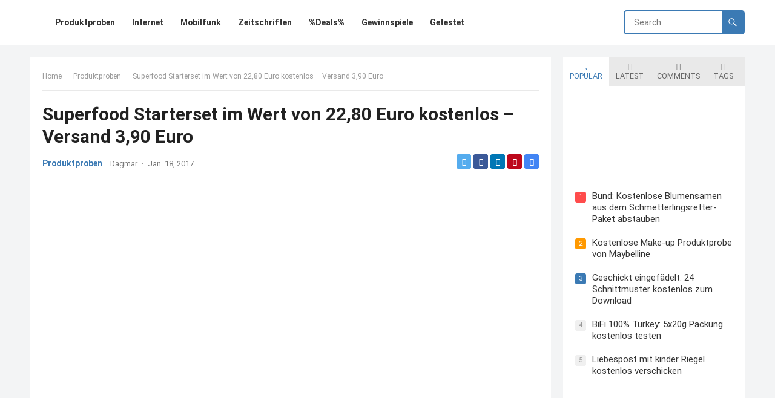

--- FILE ---
content_type: text/html; charset=UTF-8
request_url: https://www.kostenlose-produktproben.com/produktproben/superfood-starterset-im-wert-von-22-euro-80-kostenlos-versand-3-euro-90/
body_size: 51670
content:
<!DOCTYPE html>
<html lang="de">
<head><meta charset="UTF-8"><script>if(navigator.userAgent.match(/MSIE|Internet Explorer/i)||navigator.userAgent.match(/Trident\/7\..*?rv:11/i)){var href=document.location.href;if(!href.match(/[?&]nowprocket/)){if(href.indexOf("?")==-1){if(href.indexOf("#")==-1){document.location.href=href+"?nowprocket=1"}else{document.location.href=href.replace("#","?nowprocket=1#")}}else{if(href.indexOf("#")==-1){document.location.href=href+"&nowprocket=1"}else{document.location.href=href.replace("#","&nowprocket=1#")}}}}</script><script>(()=>{class RocketLazyLoadScripts{constructor(){this.v="2.0.4",this.userEvents=["keydown","keyup","mousedown","mouseup","mousemove","mouseover","mouseout","touchmove","touchstart","touchend","touchcancel","wheel","click","dblclick","input"],this.attributeEvents=["onblur","onclick","oncontextmenu","ondblclick","onfocus","onmousedown","onmouseenter","onmouseleave","onmousemove","onmouseout","onmouseover","onmouseup","onmousewheel","onscroll","onsubmit"]}async t(){this.i(),this.o(),/iP(ad|hone)/.test(navigator.userAgent)&&this.h(),this.u(),this.l(this),this.m(),this.k(this),this.p(this),this._(),await Promise.all([this.R(),this.L()]),this.lastBreath=Date.now(),this.S(this),this.P(),this.D(),this.O(),this.M(),await this.C(this.delayedScripts.normal),await this.C(this.delayedScripts.defer),await this.C(this.delayedScripts.async),await this.T(),await this.F(),await this.j(),await this.A(),window.dispatchEvent(new Event("rocket-allScriptsLoaded")),this.everythingLoaded=!0,this.lastTouchEnd&&await new Promise(t=>setTimeout(t,500-Date.now()+this.lastTouchEnd)),this.I(),this.H(),this.U(),this.W()}i(){this.CSPIssue=sessionStorage.getItem("rocketCSPIssue"),document.addEventListener("securitypolicyviolation",t=>{this.CSPIssue||"script-src-elem"!==t.violatedDirective||"data"!==t.blockedURI||(this.CSPIssue=!0,sessionStorage.setItem("rocketCSPIssue",!0))},{isRocket:!0})}o(){window.addEventListener("pageshow",t=>{this.persisted=t.persisted,this.realWindowLoadedFired=!0},{isRocket:!0}),window.addEventListener("pagehide",()=>{this.onFirstUserAction=null},{isRocket:!0})}h(){let t;function e(e){t=e}window.addEventListener("touchstart",e,{isRocket:!0}),window.addEventListener("touchend",function i(o){o.changedTouches[0]&&t.changedTouches[0]&&Math.abs(o.changedTouches[0].pageX-t.changedTouches[0].pageX)<10&&Math.abs(o.changedTouches[0].pageY-t.changedTouches[0].pageY)<10&&o.timeStamp-t.timeStamp<200&&(window.removeEventListener("touchstart",e,{isRocket:!0}),window.removeEventListener("touchend",i,{isRocket:!0}),"INPUT"===o.target.tagName&&"text"===o.target.type||(o.target.dispatchEvent(new TouchEvent("touchend",{target:o.target,bubbles:!0})),o.target.dispatchEvent(new MouseEvent("mouseover",{target:o.target,bubbles:!0})),o.target.dispatchEvent(new PointerEvent("click",{target:o.target,bubbles:!0,cancelable:!0,detail:1,clientX:o.changedTouches[0].clientX,clientY:o.changedTouches[0].clientY})),event.preventDefault()))},{isRocket:!0})}q(t){this.userActionTriggered||("mousemove"!==t.type||this.firstMousemoveIgnored?"keyup"===t.type||"mouseover"===t.type||"mouseout"===t.type||(this.userActionTriggered=!0,this.onFirstUserAction&&this.onFirstUserAction()):this.firstMousemoveIgnored=!0),"click"===t.type&&t.preventDefault(),t.stopPropagation(),t.stopImmediatePropagation(),"touchstart"===this.lastEvent&&"touchend"===t.type&&(this.lastTouchEnd=Date.now()),"click"===t.type&&(this.lastTouchEnd=0),this.lastEvent=t.type,t.composedPath&&t.composedPath()[0].getRootNode()instanceof ShadowRoot&&(t.rocketTarget=t.composedPath()[0]),this.savedUserEvents.push(t)}u(){this.savedUserEvents=[],this.userEventHandler=this.q.bind(this),this.userEvents.forEach(t=>window.addEventListener(t,this.userEventHandler,{passive:!1,isRocket:!0})),document.addEventListener("visibilitychange",this.userEventHandler,{isRocket:!0})}U(){this.userEvents.forEach(t=>window.removeEventListener(t,this.userEventHandler,{passive:!1,isRocket:!0})),document.removeEventListener("visibilitychange",this.userEventHandler,{isRocket:!0}),this.savedUserEvents.forEach(t=>{(t.rocketTarget||t.target).dispatchEvent(new window[t.constructor.name](t.type,t))})}m(){const t="return false",e=Array.from(this.attributeEvents,t=>"data-rocket-"+t),i="["+this.attributeEvents.join("],[")+"]",o="[data-rocket-"+this.attributeEvents.join("],[data-rocket-")+"]",s=(e,i,o)=>{o&&o!==t&&(e.setAttribute("data-rocket-"+i,o),e["rocket"+i]=new Function("event",o),e.setAttribute(i,t))};new MutationObserver(t=>{for(const n of t)"attributes"===n.type&&(n.attributeName.startsWith("data-rocket-")||this.everythingLoaded?n.attributeName.startsWith("data-rocket-")&&this.everythingLoaded&&this.N(n.target,n.attributeName.substring(12)):s(n.target,n.attributeName,n.target.getAttribute(n.attributeName))),"childList"===n.type&&n.addedNodes.forEach(t=>{if(t.nodeType===Node.ELEMENT_NODE)if(this.everythingLoaded)for(const i of[t,...t.querySelectorAll(o)])for(const t of i.getAttributeNames())e.includes(t)&&this.N(i,t.substring(12));else for(const e of[t,...t.querySelectorAll(i)])for(const t of e.getAttributeNames())this.attributeEvents.includes(t)&&s(e,t,e.getAttribute(t))})}).observe(document,{subtree:!0,childList:!0,attributeFilter:[...this.attributeEvents,...e]})}I(){this.attributeEvents.forEach(t=>{document.querySelectorAll("[data-rocket-"+t+"]").forEach(e=>{this.N(e,t)})})}N(t,e){const i=t.getAttribute("data-rocket-"+e);i&&(t.setAttribute(e,i),t.removeAttribute("data-rocket-"+e))}k(t){Object.defineProperty(HTMLElement.prototype,"onclick",{get(){return this.rocketonclick||null},set(e){this.rocketonclick=e,this.setAttribute(t.everythingLoaded?"onclick":"data-rocket-onclick","this.rocketonclick(event)")}})}S(t){function e(e,i){let o=e[i];e[i]=null,Object.defineProperty(e,i,{get:()=>o,set(s){t.everythingLoaded?o=s:e["rocket"+i]=o=s}})}e(document,"onreadystatechange"),e(window,"onload"),e(window,"onpageshow");try{Object.defineProperty(document,"readyState",{get:()=>t.rocketReadyState,set(e){t.rocketReadyState=e},configurable:!0}),document.readyState="loading"}catch(t){console.log("WPRocket DJE readyState conflict, bypassing")}}l(t){this.originalAddEventListener=EventTarget.prototype.addEventListener,this.originalRemoveEventListener=EventTarget.prototype.removeEventListener,this.savedEventListeners=[],EventTarget.prototype.addEventListener=function(e,i,o){o&&o.isRocket||!t.B(e,this)&&!t.userEvents.includes(e)||t.B(e,this)&&!t.userActionTriggered||e.startsWith("rocket-")||t.everythingLoaded?t.originalAddEventListener.call(this,e,i,o):(t.savedEventListeners.push({target:this,remove:!1,type:e,func:i,options:o}),"mouseenter"!==e&&"mouseleave"!==e||t.originalAddEventListener.call(this,e,t.savedUserEvents.push,o))},EventTarget.prototype.removeEventListener=function(e,i,o){o&&o.isRocket||!t.B(e,this)&&!t.userEvents.includes(e)||t.B(e,this)&&!t.userActionTriggered||e.startsWith("rocket-")||t.everythingLoaded?t.originalRemoveEventListener.call(this,e,i,o):t.savedEventListeners.push({target:this,remove:!0,type:e,func:i,options:o})}}J(t,e){this.savedEventListeners=this.savedEventListeners.filter(i=>{let o=i.type,s=i.target||window;return e!==o||t!==s||(this.B(o,s)&&(i.type="rocket-"+o),this.$(i),!1)})}H(){EventTarget.prototype.addEventListener=this.originalAddEventListener,EventTarget.prototype.removeEventListener=this.originalRemoveEventListener,this.savedEventListeners.forEach(t=>this.$(t))}$(t){t.remove?this.originalRemoveEventListener.call(t.target,t.type,t.func,t.options):this.originalAddEventListener.call(t.target,t.type,t.func,t.options)}p(t){let e;function i(e){return t.everythingLoaded?e:e.split(" ").map(t=>"load"===t||t.startsWith("load.")?"rocket-jquery-load":t).join(" ")}function o(o){function s(e){const s=o.fn[e];o.fn[e]=o.fn.init.prototype[e]=function(){return this[0]===window&&t.userActionTriggered&&("string"==typeof arguments[0]||arguments[0]instanceof String?arguments[0]=i(arguments[0]):"object"==typeof arguments[0]&&Object.keys(arguments[0]).forEach(t=>{const e=arguments[0][t];delete arguments[0][t],arguments[0][i(t)]=e})),s.apply(this,arguments),this}}if(o&&o.fn&&!t.allJQueries.includes(o)){const e={DOMContentLoaded:[],"rocket-DOMContentLoaded":[]};for(const t in e)document.addEventListener(t,()=>{e[t].forEach(t=>t())},{isRocket:!0});o.fn.ready=o.fn.init.prototype.ready=function(i){function s(){parseInt(o.fn.jquery)>2?setTimeout(()=>i.bind(document)(o)):i.bind(document)(o)}return"function"==typeof i&&(t.realDomReadyFired?!t.userActionTriggered||t.fauxDomReadyFired?s():e["rocket-DOMContentLoaded"].push(s):e.DOMContentLoaded.push(s)),o([])},s("on"),s("one"),s("off"),t.allJQueries.push(o)}e=o}t.allJQueries=[],o(window.jQuery),Object.defineProperty(window,"jQuery",{get:()=>e,set(t){o(t)}})}P(){const t=new Map;document.write=document.writeln=function(e){const i=document.currentScript,o=document.createRange(),s=i.parentElement;let n=t.get(i);void 0===n&&(n=i.nextSibling,t.set(i,n));const c=document.createDocumentFragment();o.setStart(c,0),c.appendChild(o.createContextualFragment(e)),s.insertBefore(c,n)}}async R(){return new Promise(t=>{this.userActionTriggered?t():this.onFirstUserAction=t})}async L(){return new Promise(t=>{document.addEventListener("DOMContentLoaded",()=>{this.realDomReadyFired=!0,t()},{isRocket:!0})})}async j(){return this.realWindowLoadedFired?Promise.resolve():new Promise(t=>{window.addEventListener("load",t,{isRocket:!0})})}M(){this.pendingScripts=[];this.scriptsMutationObserver=new MutationObserver(t=>{for(const e of t)e.addedNodes.forEach(t=>{"SCRIPT"!==t.tagName||t.noModule||t.isWPRocket||this.pendingScripts.push({script:t,promise:new Promise(e=>{const i=()=>{const i=this.pendingScripts.findIndex(e=>e.script===t);i>=0&&this.pendingScripts.splice(i,1),e()};t.addEventListener("load",i,{isRocket:!0}),t.addEventListener("error",i,{isRocket:!0}),setTimeout(i,1e3)})})})}),this.scriptsMutationObserver.observe(document,{childList:!0,subtree:!0})}async F(){await this.X(),this.pendingScripts.length?(await this.pendingScripts[0].promise,await this.F()):this.scriptsMutationObserver.disconnect()}D(){this.delayedScripts={normal:[],async:[],defer:[]},document.querySelectorAll("script[type$=rocketlazyloadscript]").forEach(t=>{t.hasAttribute("data-rocket-src")?t.hasAttribute("async")&&!1!==t.async?this.delayedScripts.async.push(t):t.hasAttribute("defer")&&!1!==t.defer||"module"===t.getAttribute("data-rocket-type")?this.delayedScripts.defer.push(t):this.delayedScripts.normal.push(t):this.delayedScripts.normal.push(t)})}async _(){await this.L();let t=[];document.querySelectorAll("script[type$=rocketlazyloadscript][data-rocket-src]").forEach(e=>{let i=e.getAttribute("data-rocket-src");if(i&&!i.startsWith("data:")){i.startsWith("//")&&(i=location.protocol+i);try{const o=new URL(i).origin;o!==location.origin&&t.push({src:o,crossOrigin:e.crossOrigin||"module"===e.getAttribute("data-rocket-type")})}catch(t){}}}),t=[...new Map(t.map(t=>[JSON.stringify(t),t])).values()],this.Y(t,"preconnect")}async G(t){if(await this.K(),!0!==t.noModule||!("noModule"in HTMLScriptElement.prototype))return new Promise(e=>{let i;function o(){(i||t).setAttribute("data-rocket-status","executed"),e()}try{if(navigator.userAgent.includes("Firefox/")||""===navigator.vendor||this.CSPIssue)i=document.createElement("script"),[...t.attributes].forEach(t=>{let e=t.nodeName;"type"!==e&&("data-rocket-type"===e&&(e="type"),"data-rocket-src"===e&&(e="src"),i.setAttribute(e,t.nodeValue))}),t.text&&(i.text=t.text),t.nonce&&(i.nonce=t.nonce),i.hasAttribute("src")?(i.addEventListener("load",o,{isRocket:!0}),i.addEventListener("error",()=>{i.setAttribute("data-rocket-status","failed-network"),e()},{isRocket:!0}),setTimeout(()=>{i.isConnected||e()},1)):(i.text=t.text,o()),i.isWPRocket=!0,t.parentNode.replaceChild(i,t);else{const i=t.getAttribute("data-rocket-type"),s=t.getAttribute("data-rocket-src");i?(t.type=i,t.removeAttribute("data-rocket-type")):t.removeAttribute("type"),t.addEventListener("load",o,{isRocket:!0}),t.addEventListener("error",i=>{this.CSPIssue&&i.target.src.startsWith("data:")?(console.log("WPRocket: CSP fallback activated"),t.removeAttribute("src"),this.G(t).then(e)):(t.setAttribute("data-rocket-status","failed-network"),e())},{isRocket:!0}),s?(t.fetchPriority="high",t.removeAttribute("data-rocket-src"),t.src=s):t.src="data:text/javascript;base64,"+window.btoa(unescape(encodeURIComponent(t.text)))}}catch(i){t.setAttribute("data-rocket-status","failed-transform"),e()}});t.setAttribute("data-rocket-status","skipped")}async C(t){const e=t.shift();return e?(e.isConnected&&await this.G(e),this.C(t)):Promise.resolve()}O(){this.Y([...this.delayedScripts.normal,...this.delayedScripts.defer,...this.delayedScripts.async],"preload")}Y(t,e){this.trash=this.trash||[];let i=!0;var o=document.createDocumentFragment();t.forEach(t=>{const s=t.getAttribute&&t.getAttribute("data-rocket-src")||t.src;if(s&&!s.startsWith("data:")){const n=document.createElement("link");n.href=s,n.rel=e,"preconnect"!==e&&(n.as="script",n.fetchPriority=i?"high":"low"),t.getAttribute&&"module"===t.getAttribute("data-rocket-type")&&(n.crossOrigin=!0),t.crossOrigin&&(n.crossOrigin=t.crossOrigin),t.integrity&&(n.integrity=t.integrity),t.nonce&&(n.nonce=t.nonce),o.appendChild(n),this.trash.push(n),i=!1}}),document.head.appendChild(o)}W(){this.trash.forEach(t=>t.remove())}async T(){try{document.readyState="interactive"}catch(t){}this.fauxDomReadyFired=!0;try{await this.K(),this.J(document,"readystatechange"),document.dispatchEvent(new Event("rocket-readystatechange")),await this.K(),document.rocketonreadystatechange&&document.rocketonreadystatechange(),await this.K(),this.J(document,"DOMContentLoaded"),document.dispatchEvent(new Event("rocket-DOMContentLoaded")),await this.K(),this.J(window,"DOMContentLoaded"),window.dispatchEvent(new Event("rocket-DOMContentLoaded"))}catch(t){console.error(t)}}async A(){try{document.readyState="complete"}catch(t){}try{await this.K(),this.J(document,"readystatechange"),document.dispatchEvent(new Event("rocket-readystatechange")),await this.K(),document.rocketonreadystatechange&&document.rocketonreadystatechange(),await this.K(),this.J(window,"load"),window.dispatchEvent(new Event("rocket-load")),await this.K(),window.rocketonload&&window.rocketonload(),await this.K(),this.allJQueries.forEach(t=>t(window).trigger("rocket-jquery-load")),await this.K(),this.J(window,"pageshow");const t=new Event("rocket-pageshow");t.persisted=this.persisted,window.dispatchEvent(t),await this.K(),window.rocketonpageshow&&window.rocketonpageshow({persisted:this.persisted})}catch(t){console.error(t)}}async K(){Date.now()-this.lastBreath>45&&(await this.X(),this.lastBreath=Date.now())}async X(){return document.hidden?new Promise(t=>setTimeout(t)):new Promise(t=>requestAnimationFrame(t))}B(t,e){return e===document&&"readystatechange"===t||(e===document&&"DOMContentLoaded"===t||(e===window&&"DOMContentLoaded"===t||(e===window&&"load"===t||e===window&&"pageshow"===t)))}static run(){(new RocketLazyLoadScripts).t()}}RocketLazyLoadScripts.run()})();</script>

<meta name="viewport" content="width=device-width, initial-scale=1">
<meta http-equiv="X-UA-Compatible" content="IE=edge">
<meta name="HandheldFriendly" content="true">
<link rel="profile" href="https://gmpg.org/xfn/11">
<meta name='robots' content='index, follow, max-image-preview:large, max-snippet:-1, max-video-preview:-1' />
	<style></style>
	<script type="rocketlazyloadscript" data-rocket-type="text/javascript">
/* <![CDATA[ */
window.koko_analytics = {"url":"https:\/\/www.kostenlose-produktproben.com\/wp-admin\/admin-ajax.php?action=koko_analytics_collect","site_url":"https:\/\/www.kostenlose-produktproben.com","post_id":5151,"path":"\/produktproben\/superfood-starterset-im-wert-von-22-euro-80-kostenlos-versand-3-euro-90\/","method":"cookie","use_cookie":true};
/* ]]> */
</script>

	<!-- This site is optimized with the Yoast SEO plugin v26.3 - https://yoast.com/wordpress/plugins/seo/ -->
	<title>Superfood Starterset im Wert von 22,80 Euro kostenlos - Versand 3,90 Euro</title>
<link crossorigin data-rocket-preload as="font" href="https://www.kostenlose-produktproben.com/wp-content/plugins/olevmedia-shortcodes/assets/fonts/fontawesome-webfont.woff?v=4.0.3" rel="preload">
<link crossorigin data-rocket-preload as="font" href="https://www.kostenlose-produktproben.com/wp-content/themes/blogsite-pro/assets/fonts/fontawesome-webfont.woff2?v=4.7.0" rel="preload">
<link crossorigin data-rocket-preload as="font" href="https://www.kostenlose-produktproben.com/wp-content/themes/blogsite-pro/genericons/font/genericons-regular-webfont.woff" rel="preload">
<link crossorigin data-rocket-preload as="font" href="https://www.kostenlose-produktproben.com/wp-content/uploads/fonts/82c7b45526b4adb3b37c323edd972482/roboto--v32-normal-400.woff2?c=1733386249" rel="preload">
<link crossorigin data-rocket-preload as="font" href="https://www.kostenlose-produktproben.com/wp-content/uploads/fonts/82c7b45526b4adb3b37c323edd972482/roboto--v32-normal-700.woff2?c=1733386251" rel="preload">
<style id="wpr-usedcss">img:is([sizes=auto i],[sizes^="auto," i]){contain-intrinsic-size:3000px 1500px}img.emoji{display:inline!important;border:none!important;box-shadow:none!important;height:1em!important;width:1em!important;margin:0 .07em!important;vertical-align:-.1em!important;background:0 0!important;padding:0!important}:where(.wp-block-button__link){border-radius:9999px;box-shadow:none;padding:calc(.667em + 2px) calc(1.333em + 2px);text-decoration:none}:root :where(.wp-block-button .wp-block-button__link.is-style-outline),:root :where(.wp-block-button.is-style-outline>.wp-block-button__link){border:2px solid;padding:.667em 1.333em}:root :where(.wp-block-button .wp-block-button__link.is-style-outline:not(.has-text-color)),:root :where(.wp-block-button.is-style-outline>.wp-block-button__link:not(.has-text-color)){color:currentColor}:root :where(.wp-block-button .wp-block-button__link.is-style-outline:not(.has-background)),:root :where(.wp-block-button.is-style-outline>.wp-block-button__link:not(.has-background)){background-color:initial;background-image:none}:where(.wp-block-calendar table:not(.has-background) th){background:#ddd}:where(.wp-block-columns){margin-bottom:1.75em}:where(.wp-block-columns.has-background){padding:1.25em 2.375em}:where(.wp-block-post-comments input[type=submit]){border:none}:where(.wp-block-cover-image:not(.has-text-color)),:where(.wp-block-cover:not(.has-text-color)){color:#fff}:where(.wp-block-cover-image.is-light:not(.has-text-color)),:where(.wp-block-cover.is-light:not(.has-text-color)){color:#000}:root :where(.wp-block-cover h1:not(.has-text-color)),:root :where(.wp-block-cover h2:not(.has-text-color)),:root :where(.wp-block-cover h3:not(.has-text-color)),:root :where(.wp-block-cover h4:not(.has-text-color)),:root :where(.wp-block-cover h5:not(.has-text-color)),:root :where(.wp-block-cover h6:not(.has-text-color)),:root :where(.wp-block-cover p:not(.has-text-color)){color:inherit}:where(.wp-block-file){margin-bottom:1.5em}:where(.wp-block-file__button){border-radius:2em;display:inline-block;padding:.5em 1em}:where(.wp-block-file__button):is(a):active,:where(.wp-block-file__button):is(a):focus,:where(.wp-block-file__button):is(a):hover,:where(.wp-block-file__button):is(a):visited{box-shadow:none;color:#fff;opacity:.85;text-decoration:none}:where(.wp-block-group.wp-block-group-is-layout-constrained){position:relative}:root :where(.wp-block-image.is-style-rounded img,.wp-block-image .is-style-rounded img){border-radius:9999px}:where(.wp-block-latest-comments:not([style*=line-height] .wp-block-latest-comments__comment)){line-height:1.1}:where(.wp-block-latest-comments:not([style*=line-height] .wp-block-latest-comments__comment-excerpt p)){line-height:1.8}:root :where(.wp-block-latest-posts.is-grid){padding:0}:root :where(.wp-block-latest-posts.wp-block-latest-posts__list){padding-left:0}ol,ul{box-sizing:border-box}:root :where(.wp-block-list.has-background){padding:1.25em 2.375em}:where(.wp-block-navigation.has-background .wp-block-navigation-item a:not(.wp-element-button)),:where(.wp-block-navigation.has-background .wp-block-navigation-submenu a:not(.wp-element-button)){padding:.5em 1em}:where(.wp-block-navigation .wp-block-navigation__submenu-container .wp-block-navigation-item a:not(.wp-element-button)),:where(.wp-block-navigation .wp-block-navigation__submenu-container .wp-block-navigation-submenu a:not(.wp-element-button)),:where(.wp-block-navigation .wp-block-navigation__submenu-container .wp-block-navigation-submenu button.wp-block-navigation-item__content),:where(.wp-block-navigation .wp-block-navigation__submenu-container .wp-block-pages-list__item button.wp-block-navigation-item__content){padding:.5em 1em}:root :where(p.has-background){padding:1.25em 2.375em}:where(p.has-text-color:not(.has-link-color)) a{color:inherit}:where(.wp-block-post-comments-form) input:not([type=submit]),:where(.wp-block-post-comments-form) textarea{border:1px solid #949494;font-family:inherit;font-size:1em}:where(.wp-block-post-comments-form) input:where(:not([type=submit]):not([type=checkbox])),:where(.wp-block-post-comments-form) textarea{padding:calc(.667em + 2px)}:where(.wp-block-post-excerpt){box-sizing:border-box;margin-bottom:var(--wp--style--block-gap);margin-top:var(--wp--style--block-gap)}:where(.wp-block-preformatted.has-background){padding:1.25em 2.375em}:where(.wp-block-search__button){border:1px solid #ccc;padding:6px 10px}:where(.wp-block-search__input){font-family:inherit;font-size:inherit;font-style:inherit;font-weight:inherit;letter-spacing:inherit;line-height:inherit;text-transform:inherit}:where(.wp-block-search__button-inside .wp-block-search__inside-wrapper){border:1px solid #949494;box-sizing:border-box;padding:4px}:where(.wp-block-search__button-inside .wp-block-search__inside-wrapper) .wp-block-search__input{border:none;border-radius:0;padding:0 4px}:where(.wp-block-search__button-inside .wp-block-search__inside-wrapper) .wp-block-search__input:focus{outline:0}:where(.wp-block-search__button-inside .wp-block-search__inside-wrapper) :where(.wp-block-search__button){padding:4px 8px}:root :where(.wp-block-separator.is-style-dots){height:auto;line-height:1;text-align:center}:root :where(.wp-block-separator.is-style-dots):before{color:currentColor;content:"···";font-family:serif;font-size:1.5em;letter-spacing:2em;padding-left:2em}:root :where(.wp-block-site-logo.is-style-rounded){border-radius:9999px}:where(.wp-block-social-links:not(.is-style-logos-only)) .wp-social-link{background-color:#f0f0f0;color:#444}:where(.wp-block-social-links:not(.is-style-logos-only)) .wp-social-link-amazon{background-color:#f90;color:#fff}:where(.wp-block-social-links:not(.is-style-logos-only)) .wp-social-link-bandcamp{background-color:#1ea0c3;color:#fff}:where(.wp-block-social-links:not(.is-style-logos-only)) .wp-social-link-behance{background-color:#0757fe;color:#fff}:where(.wp-block-social-links:not(.is-style-logos-only)) .wp-social-link-bluesky{background-color:#0a7aff;color:#fff}:where(.wp-block-social-links:not(.is-style-logos-only)) .wp-social-link-codepen{background-color:#1e1f26;color:#fff}:where(.wp-block-social-links:not(.is-style-logos-only)) .wp-social-link-deviantart{background-color:#02e49b;color:#fff}:where(.wp-block-social-links:not(.is-style-logos-only)) .wp-social-link-discord{background-color:#5865f2;color:#fff}:where(.wp-block-social-links:not(.is-style-logos-only)) .wp-social-link-dribbble{background-color:#e94c89;color:#fff}:where(.wp-block-social-links:not(.is-style-logos-only)) .wp-social-link-dropbox{background-color:#4280ff;color:#fff}:where(.wp-block-social-links:not(.is-style-logos-only)) .wp-social-link-etsy{background-color:#f45800;color:#fff}:where(.wp-block-social-links:not(.is-style-logos-only)) .wp-social-link-facebook{background-color:#0866ff;color:#fff}:where(.wp-block-social-links:not(.is-style-logos-only)) .wp-social-link-fivehundredpx{background-color:#000;color:#fff}:where(.wp-block-social-links:not(.is-style-logos-only)) .wp-social-link-flickr{background-color:#0461dd;color:#fff}:where(.wp-block-social-links:not(.is-style-logos-only)) .wp-social-link-foursquare{background-color:#e65678;color:#fff}:where(.wp-block-social-links:not(.is-style-logos-only)) .wp-social-link-github{background-color:#24292d;color:#fff}:where(.wp-block-social-links:not(.is-style-logos-only)) .wp-social-link-goodreads{background-color:#eceadd;color:#382110}:where(.wp-block-social-links:not(.is-style-logos-only)) .wp-social-link-google{background-color:#ea4434;color:#fff}:where(.wp-block-social-links:not(.is-style-logos-only)) .wp-social-link-gravatar{background-color:#1d4fc4;color:#fff}:where(.wp-block-social-links:not(.is-style-logos-only)) .wp-social-link-instagram{background-color:#f00075;color:#fff}:where(.wp-block-social-links:not(.is-style-logos-only)) .wp-social-link-lastfm{background-color:#e21b24;color:#fff}:where(.wp-block-social-links:not(.is-style-logos-only)) .wp-social-link-linkedin{background-color:#0d66c2;color:#fff}:where(.wp-block-social-links:not(.is-style-logos-only)) .wp-social-link-mastodon{background-color:#3288d4;color:#fff}:where(.wp-block-social-links:not(.is-style-logos-only)) .wp-social-link-medium{background-color:#000;color:#fff}:where(.wp-block-social-links:not(.is-style-logos-only)) .wp-social-link-meetup{background-color:#f6405f;color:#fff}:where(.wp-block-social-links:not(.is-style-logos-only)) .wp-social-link-patreon{background-color:#000;color:#fff}:where(.wp-block-social-links:not(.is-style-logos-only)) .wp-social-link-pinterest{background-color:#e60122;color:#fff}:where(.wp-block-social-links:not(.is-style-logos-only)) .wp-social-link-pocket{background-color:#ef4155;color:#fff}:where(.wp-block-social-links:not(.is-style-logos-only)) .wp-social-link-reddit{background-color:#ff4500;color:#fff}:where(.wp-block-social-links:not(.is-style-logos-only)) .wp-social-link-skype{background-color:#0478d7;color:#fff}:where(.wp-block-social-links:not(.is-style-logos-only)) .wp-social-link-snapchat{background-color:#fefc00;color:#fff;stroke:#000}:where(.wp-block-social-links:not(.is-style-logos-only)) .wp-social-link-soundcloud{background-color:#ff5600;color:#fff}:where(.wp-block-social-links:not(.is-style-logos-only)) .wp-social-link-spotify{background-color:#1bd760;color:#fff}:where(.wp-block-social-links:not(.is-style-logos-only)) .wp-social-link-telegram{background-color:#2aabee;color:#fff}:where(.wp-block-social-links:not(.is-style-logos-only)) .wp-social-link-threads{background-color:#000;color:#fff}:where(.wp-block-social-links:not(.is-style-logos-only)) .wp-social-link-tiktok{background-color:#000;color:#fff}:where(.wp-block-social-links:not(.is-style-logos-only)) .wp-social-link-tumblr{background-color:#011835;color:#fff}:where(.wp-block-social-links:not(.is-style-logos-only)) .wp-social-link-twitch{background-color:#6440a4;color:#fff}:where(.wp-block-social-links:not(.is-style-logos-only)) .wp-social-link-twitter{background-color:#1da1f2;color:#fff}:where(.wp-block-social-links:not(.is-style-logos-only)) .wp-social-link-vimeo{background-color:#1eb7ea;color:#fff}:where(.wp-block-social-links:not(.is-style-logos-only)) .wp-social-link-vk{background-color:#4680c2;color:#fff}:where(.wp-block-social-links:not(.is-style-logos-only)) .wp-social-link-wordpress{background-color:#3499cd;color:#fff}:where(.wp-block-social-links:not(.is-style-logos-only)) .wp-social-link-whatsapp{background-color:#25d366;color:#fff}:where(.wp-block-social-links:not(.is-style-logos-only)) .wp-social-link-x{background-color:#000;color:#fff}:where(.wp-block-social-links:not(.is-style-logos-only)) .wp-social-link-yelp{background-color:#d32422;color:#fff}:where(.wp-block-social-links:not(.is-style-logos-only)) .wp-social-link-youtube{background-color:red;color:#fff}:where(.wp-block-social-links.is-style-logos-only) .wp-social-link{background:0 0}:where(.wp-block-social-links.is-style-logos-only) .wp-social-link svg{height:1.25em;width:1.25em}:where(.wp-block-social-links.is-style-logos-only) .wp-social-link-amazon{color:#f90}:where(.wp-block-social-links.is-style-logos-only) .wp-social-link-bandcamp{color:#1ea0c3}:where(.wp-block-social-links.is-style-logos-only) .wp-social-link-behance{color:#0757fe}:where(.wp-block-social-links.is-style-logos-only) .wp-social-link-bluesky{color:#0a7aff}:where(.wp-block-social-links.is-style-logos-only) .wp-social-link-codepen{color:#1e1f26}:where(.wp-block-social-links.is-style-logos-only) .wp-social-link-deviantart{color:#02e49b}:where(.wp-block-social-links.is-style-logos-only) .wp-social-link-discord{color:#5865f2}:where(.wp-block-social-links.is-style-logos-only) .wp-social-link-dribbble{color:#e94c89}:where(.wp-block-social-links.is-style-logos-only) .wp-social-link-dropbox{color:#4280ff}:where(.wp-block-social-links.is-style-logos-only) .wp-social-link-etsy{color:#f45800}:where(.wp-block-social-links.is-style-logos-only) .wp-social-link-facebook{color:#0866ff}:where(.wp-block-social-links.is-style-logos-only) .wp-social-link-fivehundredpx{color:#000}:where(.wp-block-social-links.is-style-logos-only) .wp-social-link-flickr{color:#0461dd}:where(.wp-block-social-links.is-style-logos-only) .wp-social-link-foursquare{color:#e65678}:where(.wp-block-social-links.is-style-logos-only) .wp-social-link-github{color:#24292d}:where(.wp-block-social-links.is-style-logos-only) .wp-social-link-goodreads{color:#382110}:where(.wp-block-social-links.is-style-logos-only) .wp-social-link-google{color:#ea4434}:where(.wp-block-social-links.is-style-logos-only) .wp-social-link-gravatar{color:#1d4fc4}:where(.wp-block-social-links.is-style-logos-only) .wp-social-link-instagram{color:#f00075}:where(.wp-block-social-links.is-style-logos-only) .wp-social-link-lastfm{color:#e21b24}:where(.wp-block-social-links.is-style-logos-only) .wp-social-link-linkedin{color:#0d66c2}:where(.wp-block-social-links.is-style-logos-only) .wp-social-link-mastodon{color:#3288d4}:where(.wp-block-social-links.is-style-logos-only) .wp-social-link-medium{color:#000}:where(.wp-block-social-links.is-style-logos-only) .wp-social-link-meetup{color:#f6405f}:where(.wp-block-social-links.is-style-logos-only) .wp-social-link-patreon{color:#000}:where(.wp-block-social-links.is-style-logos-only) .wp-social-link-pinterest{color:#e60122}:where(.wp-block-social-links.is-style-logos-only) .wp-social-link-pocket{color:#ef4155}:where(.wp-block-social-links.is-style-logos-only) .wp-social-link-reddit{color:#ff4500}:where(.wp-block-social-links.is-style-logos-only) .wp-social-link-skype{color:#0478d7}:where(.wp-block-social-links.is-style-logos-only) .wp-social-link-snapchat{color:#fff;stroke:#000}:where(.wp-block-social-links.is-style-logos-only) .wp-social-link-soundcloud{color:#ff5600}:where(.wp-block-social-links.is-style-logos-only) .wp-social-link-spotify{color:#1bd760}:where(.wp-block-social-links.is-style-logos-only) .wp-social-link-telegram{color:#2aabee}:where(.wp-block-social-links.is-style-logos-only) .wp-social-link-threads{color:#000}:where(.wp-block-social-links.is-style-logos-only) .wp-social-link-tiktok{color:#000}:where(.wp-block-social-links.is-style-logos-only) .wp-social-link-tumblr{color:#011835}:where(.wp-block-social-links.is-style-logos-only) .wp-social-link-twitch{color:#6440a4}:where(.wp-block-social-links.is-style-logos-only) .wp-social-link-twitter{color:#1da1f2}:where(.wp-block-social-links.is-style-logos-only) .wp-social-link-vimeo{color:#1eb7ea}:where(.wp-block-social-links.is-style-logos-only) .wp-social-link-vk{color:#4680c2}:where(.wp-block-social-links.is-style-logos-only) .wp-social-link-whatsapp{color:#25d366}:where(.wp-block-social-links.is-style-logos-only) .wp-social-link-wordpress{color:#3499cd}:where(.wp-block-social-links.is-style-logos-only) .wp-social-link-x{color:#000}:where(.wp-block-social-links.is-style-logos-only) .wp-social-link-yelp{color:#d32422}:where(.wp-block-social-links.is-style-logos-only) .wp-social-link-youtube{color:red}:root :where(.wp-block-social-links .wp-social-link a){padding:.25em}:root :where(.wp-block-social-links.is-style-logos-only .wp-social-link a){padding:0}:root :where(.wp-block-social-links.is-style-pill-shape .wp-social-link a){padding-left:.6666666667em;padding-right:.6666666667em}:root :where(.wp-block-tag-cloud.is-style-outline){display:flex;flex-wrap:wrap;gap:1ch}:root :where(.wp-block-tag-cloud.is-style-outline a){border:1px solid;font-size:unset!important;margin-right:0;padding:1ch 2ch;text-decoration:none!important}:root :where(.wp-block-table-of-contents){box-sizing:border-box}:where(.wp-block-term-description){box-sizing:border-box;margin-bottom:var(--wp--style--block-gap);margin-top:var(--wp--style--block-gap)}:where(pre.wp-block-verse){font-family:inherit}.entry-content{counter-reset:footnotes}:root{--wp--preset--font-size--normal:16px;--wp--preset--font-size--huge:42px}.screen-reader-text{border:0;clip-path:inset(50%);height:1px;margin:-1px;overflow:hidden;padding:0;position:absolute;width:1px;word-wrap:normal!important}.screen-reader-text:focus{background-color:#ddd;clip-path:none;color:#444;display:block;font-size:1em;height:auto;left:5px;line-height:normal;padding:15px 23px 14px;text-decoration:none;top:5px;width:auto;z-index:100000}html :where(.has-border-color){border-style:solid}html :where([style*=border-top-color]){border-top-style:solid}html :where([style*=border-right-color]){border-right-style:solid}html :where([style*=border-bottom-color]){border-bottom-style:solid}html :where([style*=border-left-color]){border-left-style:solid}html :where([style*=border-width]){border-style:solid}html :where([style*=border-top-width]){border-top-style:solid}html :where([style*=border-right-width]){border-right-style:solid}html :where([style*=border-bottom-width]){border-bottom-style:solid}html :where([style*=border-left-width]){border-left-style:solid}html :where(img[class*=wp-image-]){height:auto;max-width:100%}:where(figure){margin:0 0 1em}html :where(.is-position-sticky){--wp-admin--admin-bar--position-offset:var(--wp-admin--admin-bar--height,0px)}@media screen and (max-width:600px){html :where(.is-position-sticky){--wp-admin--admin-bar--position-offset:0px}}:root :where(.wp-block-image figcaption){color:#555;font-size:13px;text-align:center}:where(.wp-block-group.has-background){padding:1.25em 2.375em}:root :where(.wp-block-template-part.has-background){margin-bottom:0;margin-top:0;padding:1.25em 2.375em}:root{--wp--preset--aspect-ratio--square:1;--wp--preset--aspect-ratio--4-3:4/3;--wp--preset--aspect-ratio--3-4:3/4;--wp--preset--aspect-ratio--3-2:3/2;--wp--preset--aspect-ratio--2-3:2/3;--wp--preset--aspect-ratio--16-9:16/9;--wp--preset--aspect-ratio--9-16:9/16;--wp--preset--color--black:#000000;--wp--preset--color--cyan-bluish-gray:#abb8c3;--wp--preset--color--white:#ffffff;--wp--preset--color--pale-pink:#f78da7;--wp--preset--color--vivid-red:#cf2e2e;--wp--preset--color--luminous-vivid-orange:#ff6900;--wp--preset--color--luminous-vivid-amber:#fcb900;--wp--preset--color--light-green-cyan:#7bdcb5;--wp--preset--color--vivid-green-cyan:#00d084;--wp--preset--color--pale-cyan-blue:#8ed1fc;--wp--preset--color--vivid-cyan-blue:#0693e3;--wp--preset--color--vivid-purple:#9b51e0;--wp--preset--gradient--vivid-cyan-blue-to-vivid-purple:linear-gradient(135deg,rgba(6, 147, 227, 1) 0%,rgb(155, 81, 224) 100%);--wp--preset--gradient--light-green-cyan-to-vivid-green-cyan:linear-gradient(135deg,rgb(122, 220, 180) 0%,rgb(0, 208, 130) 100%);--wp--preset--gradient--luminous-vivid-amber-to-luminous-vivid-orange:linear-gradient(135deg,rgba(252, 185, 0, 1) 0%,rgba(255, 105, 0, 1) 100%);--wp--preset--gradient--luminous-vivid-orange-to-vivid-red:linear-gradient(135deg,rgba(255, 105, 0, 1) 0%,rgb(207, 46, 46) 100%);--wp--preset--gradient--very-light-gray-to-cyan-bluish-gray:linear-gradient(135deg,rgb(238, 238, 238) 0%,rgb(169, 184, 195) 100%);--wp--preset--gradient--cool-to-warm-spectrum:linear-gradient(135deg,rgb(74, 234, 220) 0%,rgb(151, 120, 209) 20%,rgb(207, 42, 186) 40%,rgb(238, 44, 130) 60%,rgb(251, 105, 98) 80%,rgb(254, 248, 76) 100%);--wp--preset--gradient--blush-light-purple:linear-gradient(135deg,rgb(255, 206, 236) 0%,rgb(152, 150, 240) 100%);--wp--preset--gradient--blush-bordeaux:linear-gradient(135deg,rgb(254, 205, 165) 0%,rgb(254, 45, 45) 50%,rgb(107, 0, 62) 100%);--wp--preset--gradient--luminous-dusk:linear-gradient(135deg,rgb(255, 203, 112) 0%,rgb(199, 81, 192) 50%,rgb(65, 88, 208) 100%);--wp--preset--gradient--pale-ocean:linear-gradient(135deg,rgb(255, 245, 203) 0%,rgb(182, 227, 212) 50%,rgb(51, 167, 181) 100%);--wp--preset--gradient--electric-grass:linear-gradient(135deg,rgb(202, 248, 128) 0%,rgb(113, 206, 126) 100%);--wp--preset--gradient--midnight:linear-gradient(135deg,rgb(2, 3, 129) 0%,rgb(40, 116, 252) 100%);--wp--preset--font-size--small:13px;--wp--preset--font-size--medium:20px;--wp--preset--font-size--large:36px;--wp--preset--font-size--x-large:42px;--wp--preset--spacing--20:0.44rem;--wp--preset--spacing--30:0.67rem;--wp--preset--spacing--40:1rem;--wp--preset--spacing--50:1.5rem;--wp--preset--spacing--60:2.25rem;--wp--preset--spacing--70:3.38rem;--wp--preset--spacing--80:5.06rem;--wp--preset--shadow--natural:6px 6px 9px rgba(0, 0, 0, .2);--wp--preset--shadow--deep:12px 12px 50px rgba(0, 0, 0, .4);--wp--preset--shadow--sharp:6px 6px 0px rgba(0, 0, 0, .2);--wp--preset--shadow--outlined:6px 6px 0px -3px rgba(255, 255, 255, 1),6px 6px rgba(0, 0, 0, 1);--wp--preset--shadow--crisp:6px 6px 0px rgba(0, 0, 0, 1)}:where(.is-layout-flex){gap:.5em}:where(.is-layout-grid){gap:.5em}:where(.wp-block-post-template.is-layout-flex){gap:1.25em}:where(.wp-block-post-template.is-layout-grid){gap:1.25em}:where(.wp-block-columns.is-layout-flex){gap:2em}:where(.wp-block-columns.is-layout-grid){gap:2em}:root :where(.wp-block-pullquote){font-size:1.5em;line-height:1.6}@font-face{font-display:swap;font-family:FontAwesome;src:url('https://www.kostenlose-produktproben.com/wp-content/plugins/olevmedia-shortcodes/assets/fonts/fontawesome-webfont.eot?v=4.0.3');src:url('https://www.kostenlose-produktproben.com/wp-content/plugins/olevmedia-shortcodes/assets/fonts/fontawesome-webfont.eot?#iefix&v=4.0.3') format('embedded-opentype'),url('https://www.kostenlose-produktproben.com/wp-content/plugins/olevmedia-shortcodes/assets/fonts/fontawesome-webfont.woff?v=4.0.3') format('woff'),url('https://www.kostenlose-produktproben.com/wp-content/plugins/olevmedia-shortcodes/assets/fonts/fontawesome-webfont.ttf?v=4.0.3') format('truetype'),url('https://www.kostenlose-produktproben.com/wp-content/plugins/olevmedia-shortcodes/assets/fonts/fontawesome-webfont.svg?v=4.0.3#fontawesomeregular') format('svg');font-weight:400;font-style:normal}.fa{display:inline-block;font-family:FontAwesome;font-style:normal;font-weight:400;line-height:1;-webkit-font-smoothing:antialiased;-moz-osx-font-smoothing:grayscale}@-ms-keyframes spin{0%{-ms-transform:rotate(0)}100%{-ms-transform:rotate(359deg)}}.omsc-button{display:inline-block;position:relative;color:#fff;background:#777;padding:.3em 1.3em .38em;margin:0 .5em .4em 0;-webkit-transition:color .3s,background .3s,border-color .3s;-moz-transition:color .3s,background .3s,border-color .3s;-ms-transition:color .3s,background .3s,border-color .3s;-o-transition:color .3s,background .3s,border-color .3s;transition:color .3s,background .3s,border-color .3s;font-size:100%;text-shadow:none;text-decoration:none;text-align:center;border:1px solid #777;border-bottom:0;-webkit-border-radius:2px;-moz-border-radius:2px;border-radius:2px;background-image:-moz-linear-gradient(top,rgba(255,255,255,.25) 0,rgba(255,255,255,0) 50%,rgba(0,0,0,0) 51%,rgba(0,0,0,.15) 100%);background-image:-webkit-gradient(linear,left top,left bottom,color-stop(0,rgba(255,255,255,.25)),color-stop(50%,rgba(255,255,255,0)),color-stop(51%,rgba(0,0,0,0)),color-stop(100%,rgba(0,0,0,.15)));background-image:-webkit-linear-gradient(top,rgba(255,255,255,.25) 0,rgba(255,255,255,0) 50%,rgba(0,0,0,0) 51%,rgba(0,0,0,.15) 100%);background-image:-o-linear-gradient(top,rgba(255,255,255,.25) 0,rgba(255,255,255,0) 50%,rgba(0,0,0,0) 51%,rgba(0,0,0,.15) 100%);background-image:-ms-linear-gradient(top,rgba(255,255,255,.25) 0,rgba(255,255,255,0) 50%,rgba(0,0,0,0) 51%,rgba(0,0,0,.15) 100%);background-image:linear-gradient(to bottom,rgba(255,255,255,.25) 0,rgba(255,255,255,0) 50%,rgba(0,0,0,0) 51%,rgba(0,0,0,.15) 100%);-webkit-box-shadow:inset 0 1px 0 0 rgba(255,255,255,.4),0 1px 1px rgba(0,0,0,.2);-moz-box-shadow:inset 0 1px 0 0 rgba(255,255,255,.4),0 1px 1px rgba(0,0,0,.2);box-shadow:inset 0 1px 0 0 rgba(255,255,255,.4),0 1px 1px rgba(0,0,0,.2);-webkit-box-sizing:border-box;-moz-box-sizing:border-box;box-sizing:border-box}.omsc-button:hover{text-decoration:none}.omsc-button.omsc-no-custom-hover:hover{background-image:-moz-linear-gradient(top,rgba(0,0,0,.1) 0,rgba(0,0,0,0) 50%,rgba(255,255,255,0) 51%,rgba(255,255,255,.2) 100%);background-image:-webkit-gradient(linear,left top,left bottom,color-stop(0,rgba(0,0,0,.1)),color-stop(50%,rgba(0,0,0,0)),color-stop(51%,rgba(255,255,255,0)),color-stop(100%,rgba(255,255,255,.2)));background-image:-webkit-linear-gradient(top,rgba(0,0,0,.1) 0,rgba(0,0,0,0) 50%,rgba(255,255,255,0) 51%,rgba(255,255,255,.2) 100%);background-image:-o-linear-gradient(top,rgba(0,0,0,.1) 0,rgba(0,0,0,0) 50%,rgba(255,255,255,0) 51%,rgba(255,255,255,.2) 100%);background-image:-ms-linear-gradient(top,rgba(0,0,0,.1) 0,rgba(0,0,0,0) 50%,rgba(255,255,255,0) 51%,rgba(255,255,255,.2) 100%);background-image:linear-gradient(to bottom,rgba(0,0,0,.1) 0,rgba(0,0,0,0) 50%,rgba(255,255,255,0) 51%,rgba(255,255,255,.2) 100%)}.omsc-button p{margin:0}.omsc-button.omsc-size-large{padding:.5em 1.7em .65em;font-size:120%}.omsc-button .fa{margin-right:.6em}.omsc-tooltip{position:absolute;display:none;opacity:0;margin-top:-22px;width:160px;margin-left:-81px;z-index:999;-webkit-box-sizing:border-box;-moz-box-sizing:border-box;box-sizing:border-box}.omsc-tooltip-inner{background:#fff;border:1px solid #ccc;padding:6px 8px;font-size:11px;line-height:16px;-webkit-box-shadow:0 1px 4px 0 rgba(0,0,0,.2);-moz-box-shadow:0 1px 4px 0 rgba(0,0,0,.2);box-shadow:0 1px 4px 0 rgba(0,0,0,.2);text-align:center;-webkit-border-radius:3px;-moz-border-radius:3px;border-radius:3px}.omsc-tooltip-inner:before{content:'';display:block;width:0;height:0;position:absolute;left:50%;bottom:-15px;margin-left:-8px;border:8px solid transparent;border-color:rgba(204,204,204,0);border-top-color:#ccc}.omsc-tooltip-inner:after{content:'';display:block;width:0;height:0;position:absolute;left:50%;bottom:-13px;margin-left:-7px;border:7px solid transparent;border-color:rgba(255,255,255,0);border-top-color:#fff}.omsc-toggle{margin:1em 0;border:1px solid #e1e1e1;border-color:rgba(0,0,0,.1);padding:0;overflow:hidden}.omsc-toggle-title{position:relative;cursor:pointer;padding:.6em 1em .6em 2.4em;border-bottom:1px solid #e1e1e1;border-color:rgba(0,0,0,.1);margin-bottom:-1px;-webkit-transition:.3s;-moz-transition:.3s;transition:all .3s;-webkit-touch-callout:none;-webkit-user-select:none;-khtml-user-select:none;-moz-user-select:none;-ms-user-select:none;user-select:none}.omsc-toggle-title:after{content:'\f0fe';font-family:FontAwesome;position:absolute;top:.6em;left:.8em;font-weight:400}.omsc-toggle-title:hover,.omsc-toggle.omsc-expanded .omsc-toggle-title{background:rgba(0,0,0,.03)}.omsc-toggle.omsc-expanded .omsc-toggle-title:after{content:'\f146'}.omsc-toggle-inner{display:none;padding:1em 1em .6em 2.4em}.omsc-accordion{margin:1em 0}.omsc-accordion>*{display:none}.omsc-accordion .omsc-toggle{display:block;margin:0;border-top-width:0}.omsc-accordion{border-top:1px solid #e1e1e1;border-top-color:rgba(0,0,0,.1)}.omsc-tabs{margin:1em 0}.omsc-tabs .omsc-tabs-control,.omsc-tabs-control{list-style:none;padding:0;margin:0;display:table;border-collapse:collapse;width:100%;-webkit-box-sizing:border-box;box-sizing:border-box}.omsc-tabs-control li{display:table-cell;border:1px solid #e1e1e1;border-color:rgba(0,0,0,.1)}.omsc-tabs-control li a{display:block;padding:.6em 1em;background:rgba(0,0,0,.03);color:#000;color:inherit;text-decoration:none;-webkit-transition:.3s;-moz-transition:.3s;-o-transition:.3s;transition:all .3s}.omsc-tabs-control li a:hover{background-color:rgba(0,0,0,.01);color:#000;color:inherit}.omsc-tabs-control li.omsc-active a,.omsc-tabs-control li.omsc-active a:hover{background:0 0!important}.omsc-tabs-control li.omsc-active{border-bottom-color:transparent!important}.omsc-tabs-tabs{padding:.6em 1em;border:1px solid #e1e1e1;border-color:rgba(0,0,0,.1);border-top:0;clear:left;margin:0;position:relative;-webkit-box-sizing:content-box;-moz-box-sizing:content-box;box-sizing:content-box}.omsc-tabs-tabs>*{display:none}.omsc-tabs-tabs .omsc-tabs-tab{display:none;padding:1px 0}.omsc-tabs-tabs .omsc-tabs-tab:after{content:'';clear:both;height:0;overflow:hidden}.omsc-tabs-tabs .omsc-tabs-tab:first-child{display:block}.omsc-responsive-box{height:0;overflow:hidden;padding-bottom:56.25%;position:relative}.omsc-responsive-box iframe,.omsc-responsive-box object,.omsc-responsive-box video{position:absolute;top:0;left:0;height:100%!important;width:100%!important}.omsc-counter{text-align:center}.omsc-counter-number{font-size:350%}@font-face{font-display:swap;font-family:FontAwesome;src:url('https://www.kostenlose-produktproben.com/wp-content/themes/blogsite-pro/assets/fonts/fontawesome-webfont.eot?v=4.7.0');src:url('https://www.kostenlose-produktproben.com/wp-content/themes/blogsite-pro/assets/fonts/fontawesome-webfont.eot?#iefix&v=4.7.0') format('embedded-opentype'),url('https://www.kostenlose-produktproben.com/wp-content/themes/blogsite-pro/assets/fonts/fontawesome-webfont.woff2?v=4.7.0') format('woff2'),url('https://www.kostenlose-produktproben.com/wp-content/themes/blogsite-pro/assets/fonts/fontawesome-webfont.woff?v=4.7.0') format('woff'),url('https://www.kostenlose-produktproben.com/wp-content/themes/blogsite-pro/assets/fonts/fontawesome-webfont.ttf?v=4.7.0') format('truetype'),url('https://www.kostenlose-produktproben.com/wp-content/themes/blogsite-pro/assets/fonts/fontawesome-webfont.svg?v=4.7.0#fontawesomeregular') format('svg');font-weight:400;font-style:normal}.fa{display:inline-block;font:14px/1 FontAwesome;font-size:inherit;text-rendering:auto;-webkit-font-smoothing:antialiased;-moz-osx-font-smoothing:grayscale}.fa-search:before{content:"\f002"}.fa-star:before{content:"\f005"}.fa-close:before{content:"\f00d"}.fa-clock-o:before{content:"\f017"}.fa-tag:before{content:"\f02b"}.fa-comments:before{content:"\f086"}.fa-twitter:before{content:"\f099"}.fa-facebook:before{content:"\f09a"}.fa-pinterest:before{content:"\f0d2"}.fa-envelope:before{content:"\f0e0"}.fa-linkedin:before{content:"\f0e1"}@font-face{font-display:swap;font-family:Genericons;src:url("[data-uri]") format("woff"),url("https://www.kostenlose-produktproben.com/wp-content/themes/blogsite-pro/genericons/genericons/Genericons.ttf") format("truetype"),url("https://www.kostenlose-produktproben.com/wp-content/themes/blogsite-pro/genericons/genericons/Genericons.svg#Genericons") format("svg");font-weight:400;font-style:normal}.genericon{font-size:16px;vertical-align:top;text-align:center;-moz-transition:color .1s ease-in 0;-webkit-transition:color .1s ease-in 0;display:inline-block;font-family:Genericons;font-style:normal;font-weight:400;font-variant:normal;line-height:1;text-decoration:inherit;text-transform:none;-moz-osx-font-smoothing:grayscale;-webkit-font-smoothing:antialiased;speak:none}.genericon-collapse:before{content:"\f432"}.genericon-search:before{content:"\f400"}html{-webkit-text-size-adjust:100%}*,:after,:before{box-sizing:border-box}abbr,article,aside,audio,body,canvas,caption,details,div,fieldset,figcaption,figure,footer,form,h1,h2,h3,header,hgroup,html,i,iframe,img,label,legend,li,mark,nav,object,ol,p,section,small,span,strong,summary,table,tbody,time,tr,ul,var,video{margin:0;padding:0;border:0;outline:0;font-size:100%;vertical-align:baseline;background:0 0;word-wrap:break-word}body{line-height:1}article,aside,details,figcaption,figure,footer,header,hgroup,main,nav,section{display:block}nav ul{list-style:none}a{margin:0;padding:0;font-size:100%;vertical-align:baseline;background:0 0}mark{background-color:#ff9;color:#333;font-style:italic;font-weight:700}abbr[title]{border-bottom:1px dotted;cursor:help}table{border-collapse:collapse;border-spacing:0}input,select{vertical-align:middle}figure>img{display:block}img{height:auto;max-width:100%}img[class*=align],img[class*=attachment-]{height:auto}iframe,object{max-width:100%;width:100%}.screen-reader-text{border:0;clip:rect(1px,1px,1px,1px);clip-path:inset(50%);height:1px;margin:-1px;overflow:hidden;padding:0;position:absolute!important;width:1px;word-wrap:normal!important}.screen-reader-text:focus{background-color:#f1f1f1;border-radius:3px;box-shadow:0 0 2px 2px rgba(0,0,0,.6);clip:auto!important;clip-path:none;color:#21759b;display:block;font-size:14px;font-size:.875rem;font-weight:700;height:auto;right:5px;line-height:normal;padding:15px 23px 14px;text-decoration:none;top:5px;width:auto;z-index:100000}#content[tabindex="-1"]:focus{outline:0}.skip-link{left:-9999rem;top:2.5rem;z-index:999999999;text-decoration:underline}.skip-link:focus{display:block;left:6px;top:7px;font-size:14px;font-weight:600;text-decoration:none;line-height:normal;padding:15px 23px 14px;z-index:100000;right:auto}iframe,object{max-width:100%}h1,h2,h3{color:#222;font-weight:700}strong{font-weight:700}input,select,textarea{-moz-box-sizing:border-box;-webkit-box-sizing:border-box;box-sizing:border-box}input,input[type=email],input[type=search],input[type=text],input[type=url],textarea{border-radius:3px;font-size:15px;font-weight:400;background-color:#fff;border:1px solid #e9e9e9;color:#333}textarea{padding:10px 15px}input[type=email],input[type=search],input[type=text],input[type=url]{height:40px;line-height:40px;padding:0 15px}button,input[type=button],input[type=reset],input[type=submit]{border:none;color:#fff;padding:0 15px;white-space:nowrap;vertical-align:middle;cursor:pointer;font-size:14px;font-weight:700;height:40px;line-height:40px;-webkit-appearance:button}button:hover,input[type=button]:hover,input[type=reset]:hover,input[type=submit]:hover{opacity:.85;text-decoration:none}[type=button]::-moz-focus-inner,[type=reset]::-moz-focus-inner,[type=submit]::-moz-focus-inner,button::-moz-focus-inner{border-style:none;padding:0}table{font-size:14px;color:#333;border-width:1px;border-color:#e9e9e9;border-collapse:collapse;width:100%}.alignnone{display:block}.clear:after,.clear:before{content:"";display:table}.clear:after{clear:both}.clear{clear:both}.screen-reader-text{clip:rect(1px,1px,1px,1px);position:absolute}body{background:#f3f4f5;color:#444;font-style:normal;font-size:16px;font-weight:400;line-height:1.6em}a{color:#222;text-decoration:none}a:hover{text-decoration:none}a:visited{color:#222}.container{margin:0 auto;width:1180px}@font-face{font-display:swap;font-family:Genericons;src:url("https://www.kostenlose-produktproben.com/wp-content/themes/blogsite-pro/genericons/font/genericons-regular-webfont.eot");src:url("https://www.kostenlose-produktproben.com/wp-content/themes/blogsite-pro/genericons/font/genericons-regular-webfont.eot?#iefix") format("embedded-opentype"),url("https://www.kostenlose-produktproben.com/wp-content/themes/blogsite-pro/genericons/font/genericons-regular-webfont.woff") format("woff"),url("https://www.kostenlose-produktproben.com/wp-content/themes/blogsite-pro/genericons/font/genericons-regular-webfont.ttf") format("truetype"),url("https://www.kostenlose-produktproben.com/wp-content/themes/blogsite-pro/genericons/font/genericons-regular-webfont.svg#genericonsregular") format("svg");font-weight:400;font-style:normal}.comment-reply-link:before,.comment-reply-title small a:before{-webkit-font-smoothing:antialiased;display:inline-block;font:16px/1 Genericons;text-decoration:inherit;vertical-align:text-bottom}#masthead .container{position:relative}.site-header{background-color:#fff;width:100%;height:75px;line-height:1}.site-header .header-search-icon{right:5px;line-height:55px;position:absolute}.site-header .search-icon{display:block}.site-header .search-icon:hover{cursor:pointer}.site-header .search-icon .fa{color:#333;font-size:16px;width:20px;height:30px;line-height:30px;text-align:center;vertical-align:middle}.site-header .search-icon .fa-search.active{display:none}.site-header .search-icon .fa-close{display:none}.site-header .search-icon .fa-close.active{display:inline-block}.search-input{background:#fff;border:1px solid #e9e9e9;height:38px;line-height:38px;color:#333;text-indent:5px}.search-input:focus{background-color:#fff;border-color:#bfbfbf}.search-submit{border-left:none;color:#999;font-size:15px;font-weight:600;height:38px;line-height:1;cursor:pointer;text-align:center;vertical-align:middle}.header-search{border:2px solid;border-radius:5px;line-height:1;width:200px;height:40px;position:absolute;top:17px;right:0;z-index:2}.header-search .search-input{background:0 0;border-radius:5px;border:none;color:#333;font-size:14px;width:100%;height:36px;line-height:36px;padding:0 15px 0 10px}.header-search .search-input:focus{outline:0}.header-search .search-submit{background-color:#0389ff;box-shadow:none;color:#fff;width:36px;height:38px;padding:0;position:absolute;top:-1px;right:0;text-align:center;-webkit-backface-visibility:hidden}.header-search .search-submit .genericon{font-size:18px}.header-search .search-submit:hover{opacity:1}.site-branding{float:left;text-align:left;margin-right:10px}.site-branding #logo{float:left;height:75px;line-height:75px;margin-right:15px}.site-branding img{max-height:75px;width:auto;transition:none}.sf-menu *{margin:0;padding:0;list-style:none}.sf-menu{margin:0;padding:0;list-style:none}.sf-menu li{position:relative}.sf-menu li.sfHover>ul,.sf-menu li:hover>ul{display:block}.sf-menu ul{position:absolute;display:none;top:100%;left:0;z-index:99}.sf-menu ul ul{top:1px;left:225px}.sf-menu>li{float:left}.sf-menu a{display:block;position:relative}.sf-menu{float:left}.sf-menu ul{background-color:#fff;box-shadow:rgba(190,190,190,.45882) 0 0 5px;-webkit-box-shadow:rgba(190,190,190,.45882) 0 1px 5px;position:absolute;z-index:999;width:240px;padding:0 15px}.sf-menu ul:before{content:' ';display:block;position:absolute;width:7px;height:7px;left:30px;top:-7px;transform:translate(-50%,50%) rotate(45deg);background-color:#fff;box-shadow:0 1px 6px rgba(0,0,0,.2);z-index:1}.sf-menu ul ul:before{content:none}.sf-menu a{text-decoration:none;zoom:1}.sf-menu li{margin-left:4px;line-height:75px}.sf-menu li a{color:#333;font-size:14px;font-weight:600;transition:.3s all}.sf-menu li a .menu-text{border-radius:3px;display:inline-block;height:34px;line-height:34px;padding:0 12px}.sf-menu li a:hover .menu-text{background-color:#0389ff;color:#fff}.sf-menu li a:hover.sf-with-ul:after{color:#fff}.sf-menu li.current-menu-item a .menu-text,.sf-menu li.current-menu-item a:hover .menu-text{background-color:#0389ff;color:#fff}.sf-menu li.current-menu-item a.sf-with-ul:after,.sf-menu li.current-menu-item a:hover.sf-with-ul:after{color:#fff}.sf-menu li .sub-menu li .menu-text{background:0 0!important;color:#333}.sf-menu li .sub-menu li.sf-with-ul:after{color:#333!important}.sf-menu li li{height:auto;line-height:1.5;border-bottom:1px dotted #e9e9e9;margin:0}.sf-menu li li:first-child{background-color:#fff;z-index:9}.sf-menu li li:last-child{border-bottom:none}.sf-menu li li a{background:0 0!important;color:#333;font-size:14px;font-weight:400;padding:10px 0;text-transform:none}.sf-menu li li a .menu-text{border-radius:0;display:inline;height:auto;line-height:1.5;padding:0}.sf-menu li li a:hover .menu-text{background-color:transparent;color:#0389ff!important}.sf-menu li li a:before{content:none}.sf-menu li li ul{margin-top:-1px}.sf-menu li.sfHover li a,.sf-menu li:hover li a{color:#222;display:block}.sf-arrows ul .sf-with-ul:after{color:#333!important}.sf-arrows ul li a.sf-with-ul:hover:after{color:#0389ff!important}.sf-arrows .sf-with-ul .menu-text{padding-right:23px}.sf-arrows .sf-with-ul:after{position:absolute;top:50%;right:20px;margin-top:-7px;height:0;width:0;content:'\f431';font:14px/1 Genericons;display:inline-block;-webkit-font-smoothing:antialiased;-moz-osx-font-smoothing:grayscale}.sf-arrows ul .sf-with-ul:after{right:5px;margin-top:-5px;margin-right:0;content:'\f501';font:9px/1 Genericons;display:inline-block;-webkit-font-smoothing:antialiased;-moz-osx-font-smoothing:grayscale}#primary-menu{float:left}.entry-title a,.entry-title a:visited{color:#222}#page{position:relative}.site-content{padding:20px 0}#primary{float:left;width:860px}.site-main{background-color:#fff;padding:20px;transition:.3s all}.thumbnail-wrap{position:relative}.breadcrumbs{background-color:#fff;border-bottom:1px solid #e9e9e9;padding-bottom:12px;position:relative;margin-bottom:20px}.breadcrumbs .breadcrumbs-nav{color:#999;font-size:12px;display:block;overflow:hidden;text-overflow:ellipsis;white-space:nowrap}.breadcrumbs .breadcrumbs-nav a{background:url("https://www.kostenlose-produktproben.com/wp-content/themes/blogsite-pro/assets/img/arrow-right.png") right center no-repeat;background-size:8px 8px;color:#999;padding-right:14px;margin-right:2px}.breadcrumbs h1,.breadcrumbs h2,.breadcrumbs h3{font-size:22px;margin-bottom:0}.content-loop .hentry{position:relative}.content-loop .hentry:first-of-type .entry-category a{background-color:#2dde98}.content-loop .hentry:nth-of-type(2) .entry-category a{background-color:#1cc7d0}.content-loop .hentry:nth-of-type(3) .entry-category a{background-color:#008eaa}.content-loop .hentry:nth-of-type(4) .entry-category a{background-color:#f90}.content-loop .hentry:nth-of-type(5) .entry-category a{background-color:#ff6c5f}.content-loop .hentry:nth-of-type(6) .entry-category a{background-color:#ff4f81}.content-loop .hentry:nth-of-type(7) .entry-category a{background-color:#b84592}.content-loop .hentry:nth-of-type(8) .entry-category a{background-color:#8e43e7}.content-loop .hentry:nth-of-type(9) .entry-category a{background-color:#3369e7}.content-loop .hentry:nth-of-type(10) .entry-category a{background-color:#00aeff}.content-loop .thumbnail-link{float:left;width:230px;margin:0 20px 0 0;line-height:.5}.content-loop .thumbnail-link img{width:100%;height:auto}.content-loop .entry-title{font-size:1.6em;margin-bottom:10px}.content-loop .entry-category{margin-right:0}.content-loop .entry-category a{background-color:#0389ff;border-radius:3px;color:#fff;display:inline-block;font-size:12px;height:24px;line-height:24px;margin-bottom:10px;padding:0 10px;-webkit-backface-visibility:hidden;z-index:999}.content-loop .entry-category a:hover{color:#fff;opacity:.8;text-decoration:none}.content-loop .entry-meta{margin-bottom:10px}.content-loop .entry-summary{margin-bottom:0;overflow:hidden;display:-webkit-box;-webkit-line-clamp:3;-webkit-box-orient:vertical}.single #primary .entry-header .entry-category{margin-right:10px}.single #primary .entry-header .entry-category a{color:#0389ff;font-size:14px;font-weight:700}.content-loop{margin-bottom:-20px}.content-loop .hentry{border-bottom:1px solid #e9e9e9;margin-bottom:20px;padding-bottom:20px;position:relative}.content-loop .hentry:last-child{border-bottom:none;padding-bottom:0}.content-loop .entry-title{line-height:1.25;margin-bottom:8px}.content-loop .entry-title a:hover{text-decoration:none}.content-loop .widget-title{color:#aaa;text-align:center;font-size:11px;font-weight:400;line-height:1;margin:0 0 7px}.content-loop .entry-summary{display:table;line-height:1.8;overflow:hidden;display:-webkit-box;-webkit-line-clamp:3;-webkit-box-orient:vertical}.content-loop .entry-summary p{display:inline}.read-more a,.read-more a:visited{color:#999;font-size:14px;text-decoration:underline}.read-more a:hover{color:#0389ff}.content-loop .entry-meta,.single #primary .entry-header .entry-meta{font-size:13px;position:relative;color:#777}.content-loop .entry-meta a,.single #primary .entry-header .entry-meta a{color:#777}.content-loop .entry-meta a:hover,.single #primary .entry-header .entry-meta a:hover{color:#222}.content-loop .entry-meta .sep,.single #primary .entry-header .entry-meta .sep{margin:0 4px}.single #primary .entry-share{float:right;position:relative;top:-4px}.single #primary .entry-share li a{font-size:12px;font-weight:700;color:#fff!important;border-radius:3px;text-align:center;display:inline-block;vertical-align:middle;width:24px;height:24px;line-height:24px}.single #primary .entry-share ul{display:inline-block}.single #primary .entry-share li{display:inline-block;margin-left:1px}.single #primary .entry-share li.twitter{padding-left:0}.single #primary .entry-share li.twitter a{background-color:#55acee}.single #primary .entry-share li.facebook a{background-color:#3b5998}.single #primary .entry-share li.linkedin a{background-color:#0077b5}.single #primary .entry-share li.pinterest a{background-color:#bd081c}.single #primary .entry-share li.email{padding-right:0}.single #primary .entry-share li.email a{background-color:#4285f4}.single .entry-header{margin-bottom:20px}.single .entry-header .entry-meta{margin-bottom:15px}.page h1.entry-title,.single h1.entry-title{font-size:30px;line-height:1.25;margin-bottom:15px}.entry-related{border-top:1px solid #e9e9e9;margin:20px 0 0;padding:20px 0 0}.entry-related h3{font-size:22px;margin-bottom:20px}.entry-tags{margin-bottom:-5px}.entry-tags span{font-size:13px;margin-right:10px}.entry-tags .tag-links a{background-color:#f0f0f0;border-radius:3px;display:inline-block;color:#777;font-size:12px;height:26px;line-height:26px;margin:0 2px 5px 0;padding:0 8px;position:relative}.entry-tags .tag-links a:hover{background-color:#0389ff;color:#fff;text-decoration:none}.entry-content iframe,.entry-content video{aspect-ratio:16/9}.author-box{border-top:1px solid #e9e9e9;margin-top:20px;padding:20px 0 0}.author-box .author-meta{display:table}.author-box .author-meta .author-name{font-size:16px;font-weight:700;margin-bottom:5px}.author-box .author-meta .author-desc{margin-bottom:5px}.entry-content .wp-post-image{margin-bottom:10px;width:100%}.entry-content h1,.entry-content h2,.entry-content h3{margin-bottom:25px;line-height:1.35}.entry-content h1{font-size:30px}.entry-content h2{font-size:26px}.entry-content h3{font-size:22px}.entry-content p{line-height:1.8;margin-bottom:25px}.entry-content ol,.entry-content ul{margin:0 0 25px}.entry-content ol ol,.entry-content ol ul,.entry-content ul ol,.entry-content ul ul{margin:8px 0 0 25px}.entry-content ul li{list-style:inside;margin:0 0 10px;position:relative}.entry-content ul li ul li{list-style:none}.entry-content ol li{list-style:decimal inside;margin:0 0 10px}.entry-content select{padding:0 5px}.entry-content fieldset{border:1px solid #e9e9e9;margin:0 2px 20px;padding:.35em .625em .75em}.entry-content input[type=radio]{-webkit-appearance:radio}.entry-content input[type=checkbox]{-webkit-appearance:checkbox}.entry-content ::-webkit-file-upload-button{-webkit-appearance:button;font:inherit}.entry-content label{display:block;font-weight:700}.entry-content table{margin-bottom:20px}.entry-content select{border:1px solid #e9e9e9;font-size:1em;-webkit-border-radius:3px;border-radius:3px;height:2em;max-width:100%;-webkit-appearance:menulist}.entry-content input[type=email],.entry-content input[type=search],.entry-content input[type=text],.entry-content input[type=url]{border-radius:3px;width:300px}.entry-content textarea{border-radius:3px;width:100%;height:200px}.entry-content iframe,.entry-content video{margin-bottom:25px}.comments-area{border-top:1px solid #e9e9e9;background-color:#fff;margin:20px 0 0;padding:20px 0 0}.comment-reply-title{font-size:22px;margin-bottom:20px}#cancel-comment-reply-link:hover{text-decoration:none}.comment-reply-link:hover{text-decoration:none}.comment-reply-link:before{content:'\f467';color:#aaa;margin-right:2px}.comment .comment-respond{margin:25px 0}.comment-respond h3{margin-top:0}.comment-notes{color:#999}.comment-notes a{color:#999}.comment-notes a:hover{color:#222}.comment-notes{font-size:14px;margin-bottom:10px}.comment-form .comment-form-author,.comment-form .comment-form-comment,.comment-form .comment-form-email,.comment-form .comment-form-url{margin-bottom:20px}.comment-form textarea{width:100%}.comment-form .comment-form-author,.comment-form .comment-form-email,.comment-form .comment-form-url{width:32%}.comment-form .comment-form-author{float:left;margin-right:2%}.comment-form .comment-form-email{float:left;margin-right:2%}.comment-form .comment-form-url{float:left}.comment-form:after{content:'';display:block;clear:both}.comment-form .submit{font-size:14px;padding:0 18px}.comment-form label{font-size:14px;font-weight:700}input[type=checkbox]{-webkit-appearance:checkbox;-moz-appearance:checkbox;-ms-appearance:checkbox;-o-appearance:checkbox;appearance:checkbox}.comment-form input[type=email],.comment-form input[type=text],.comment-form input[type=url]{width:100%}.required{color:#c0392b}.comment-reply-title small a{color:#2b2b2b;float:right;height:24px;overflow:hidden;width:24px}.comment-reply-title small a:before{content:"\f405";font-size:20px}.sidebar{float:right;width:300px}.sidebar .widget{background-color:#fff;margin-bottom:20px;padding:20px;line-height:1.4;transition:.3s all}.sidebar .widget:last-child{margin-bottom:0}.sidebar .widget .widget-title,.sidebar .widget h2{color:#222;font-size:18px;font-weight:700;margin-bottom:15px}.sidebar .widget .widget-title a,.sidebar .widget h2 a{color:#222}.sidebar .widget .widget-title a:hover,.sidebar .widget h2 a:hover{color:#0389ff}.sidebar .widget p{margin-bottom:15px}.sidebar .widget ol .sub-menu,.sidebar .widget ul .sub-menu{margin-top:15px}.sidebar .widget ol>li,.sidebar .widget ul>li{line-height:1.4;list-style:none;margin-bottom:15px;position:relative}.sidebar .widget ol>li a,.sidebar .widget ul>li a{color:#333}.sidebar .widget ol li:last-child,.sidebar .widget ul li:last-child{margin-bottom:0}.sidebar .widget select{width:100%;max-width:100%}.sidebar .widget-posts-thumbnail ul li,.site-footer .widget-posts-thumbnail ul li{margin:0 0 20px}.sidebar .widget-posts-thumbnail ul li:after,.site-footer .widget-posts-thumbnail ul li:after{content:"";display:block;clear:both}.sidebar .widget-posts-thumbnail ul>li:first-child,.site-footer .widget-posts-thumbnail ul>li:first-child{line-height:.5;margin-bottom:12px;position:relative}.sidebar .widget-posts-thumbnail ul>li.post-list,.site-footer .widget-posts-thumbnail ul>li.post-list{font-size:15px;line-height:1.3;padding-left:28px;position:relative}.sidebar .widget-posts-thumbnail ul>li.post-list:nth-of-type(2) span,.site-footer .widget-posts-thumbnail ul>li.post-list:nth-of-type(2) span{background-color:#ff4c4c;color:#fff}.sidebar .widget-posts-thumbnail ul>li.post-list:nth-of-type(3) span,.site-footer .widget-posts-thumbnail ul>li.post-list:nth-of-type(3) span{background-color:#f90;color:#fff}.sidebar .widget-posts-thumbnail ul>li.post-list:nth-of-type(4) span,.site-footer .widget-posts-thumbnail ul>li.post-list:nth-of-type(4) span{background-color:#0389ff;color:#fff}.sidebar .widget-posts-thumbnail ul>li.post-list span,.site-footer .widget-posts-thumbnail ul>li.post-list span{background-color:#f0f0f0;border-radius:3px;display:inline-block;font-size:11px;width:18px;height:18px;line-height:18px;color:#999;text-align:center;position:absolute;left:0;top:2px}.sidebar .widget-posts-thumbnail .entry-wrap,.site-footer .widget-posts-thumbnail .entry-wrap{color:#fff;position:absolute;bottom:0;left:0;font-size:14px;font-weight:700;line-height:1.3;width:100%;padding:10px;z-index:99}.sidebar .widget-posts-thumbnail .thumbnail-wrap img,.site-footer .widget-posts-thumbnail .thumbnail-wrap img{width:100%}.sidebar .widget-posts-thumbnail .entry-meta,.site-footer .widget-posts-thumbnail .entry-meta{color:#999;font-size:13px;margin-top:5px}.site-footer .widget{color:#fff;font-size:.95em;line-height:1.5;margin-bottom:20px}.site-footer .widget a{color:#0389ff;text-decoration:underline}.site-footer .widget a:hover{color:#f90}.site-footer .widget .widget-title{color:#fff;font-size:16px;margin-bottom:15px;text-transform:uppercase}.site-footer .widget .widget-title a{color:#fff;text-decoration:none}.site-footer .widget .widget-title a:hover{color:#0389ff}.site-footer .widget p{color:#fff;margin-bottom:15px}.site-footer .widget ul .sub-menu{margin-top:10px}.site-footer .widget ul>li{line-height:1.4;list-style:none;padding:0;margin-bottom:10px}.site-footer .widget ul>li a{color:#fff;text-decoration:none}.site-footer .widget ul>li a:hover{color:#0389ff}.site-footer .widget ul li:first-child{border-top:none;padding-top:0}.site-footer .widget ul li:last-child{border-bottom:none;margin-bottom:0;padding-bottom:0}.site-footer .widget select{width:100%;max-width:100%}.site-footer .widget-posts-thumbnail ul li{margin-bottom:15px}.site-footer .widget-posts-thumbnail ul li a{font-size:14px}.sidebar select,.site-footer select{-webkit-appearance:select;width:100%;max-width:100%;padding:7px 5px}.sidebar .widget_tabs,.site-footer .widget_tabs{background-color:transparent;border:none;padding:0}.sidebar .widget_tabs ul.horizontal,.site-footer .widget_tabs ul.horizontal{background-color:#e9e9e9}.sidebar .widget_tabs ul.horizontal:after,.site-footer .widget_tabs ul.horizontal:after{clear:both;content:" ";display:block}.sidebar .widget_tabs ul.horizontal li,.site-footer .widget_tabs ul.horizontal li{float:left;margin-bottom:0;padding:8px 11px;text-align:center}.sidebar .widget_tabs ul.horizontal li:before,.site-footer .widget_tabs ul.horizontal li:before{content:none}.sidebar .widget_tabs ul.horizontal li.active,.site-footer .widget_tabs ul.horizontal li.active{background-color:#fff}.sidebar .widget_tabs ul.horizontal li.active a,.site-footer .widget_tabs ul.horizontal li.active a{color:#0389ff}.sidebar .widget_tabs ul.horizontal li.active .fa,.site-footer .widget_tabs ul.horizontal li.active .fa{color:#0389ff}.sidebar .widget_tabs ul.horizontal li:last-child,.site-footer .widget_tabs ul.horizontal li:last-child{border-right:none}.sidebar .widget_tabs ul.horizontal li a,.site-footer .widget_tabs ul.horizontal li a{color:#666;cursor:pointer;font-size:.7em;font-weight:400;display:block;text-transform:uppercase}.sidebar .widget_tabs ul.horizontal li a .fa,.site-footer .widget_tabs ul.horizontal li a .fa{display:block;font-size:12px;margin-bottom:2px}.sidebar .widget_tabs .tab-content,.site-footer .widget_tabs .tab-content{background-color:#fff}.sidebar .widget_tabs .tab-content:after,.site-footer .widget_tabs .tab-content:after{clear:both;content:" ";display:block}.sidebar .widget_tabs .tab-content.widget-posts-thumbnail,.site-footer .widget_tabs .tab-content.widget-posts-thumbnail{padding:20px}.sidebar .widget_tabs .tab-content li,.site-footer .widget_tabs .tab-content li{display:block;list-style:none;margin:0 0 20px}.sidebar .widget_tabs .tab-content li:before,.site-footer .widget_tabs .tab-content li:before{content:none}.sidebar .widget_tabs .tab-content li:after,.site-footer .widget_tabs .tab-content li:after{content:"";display:block;clear:both}.sidebar .widget_tabs .tab-content .tab-comments,.site-footer .widget_tabs .tab-content .tab-comments{padding:20px}.sidebar .widget_tabs .tab-content .tab-comments li,.site-footer .widget_tabs .tab-content .tab-comments li{font-size:13px;line-height:1.45}.sidebar .widget_tabs .tab-content .tab-comments strong,.site-footer .widget_tabs .tab-content .tab-comments strong{display:block;margin-bottom:5px}.sidebar .widget_tabs .tab-content .tab-comments span,.site-footer .widget_tabs .tab-content .tab-comments span{color:#8e99a9;display:block}.sidebar .widget_tabs .tab-content .entry-meta,.site-footer .widget_tabs .tab-content .entry-meta{margin-top:5px;color:#8e99a9;font-size:13px}.sidebar .widget_tabs .tab-content .entry-meta a,.site-footer .widget_tabs .tab-content .entry-meta a{color:#8e99a9}.sidebar .widget_tabs .tab-content .entry-meta a:hover,.site-footer .widget_tabs .tab-content .entry-meta a:hover{color:#333}.sidebar .widget_tabs .tab-content .tags-wrap,.site-footer .widget_tabs .tab-content .tags-wrap{padding:20px 15px 15px 20px}.sidebar .widget_tabs .tab-content .tag-cloud-link,.site-footer .widget_tabs .tab-content .tag-cloud-link{background-color:#333;border-radius:3px;display:inline-block;color:#fff;font-size:11px!important;margin:0 2px 5px 0;padding:4px 8px;position:relative}.sidebar .widget_tabs .tab-content .tag-cloud-link:hover,.site-footer .widget_tabs .tab-content .tag-cloud-link:hover{background-color:#0389ff;color:#fff;text-decoration:none}#back-top{display:none;position:fixed;bottom:15px;right:15px}#back-top a span{border-radius:3px;color:#fff;font-size:18px;width:30px;height:30px;display:block;line-height:30px;text-align:center;text-decoration:none;vertical-align:middle}#back-top a:hover span{color:#fff}#back-top a:hover{text-decoration:none}#site-bottom{background-color:#222;border-top:1px solid #333;color:rgba(255,255,255,.6);font-size:13px;padding:20px 0;text-align:center}#site-bottom.no-footer-widgets{border-top:none}#site-bottom .site-info a{color:rgba(255,255,255,.6)}#site-bottom .site-info a:hover{color:#0389ff}#comment .form-submit{clear:both}.bx-wrapper{position:relative;padding:0;-ms-touch-action:pan-y;touch-action:pan-y}.bx-wrapper img{max-width:100%;display:block}.bxslider{margin:0;padding:0}ul.bxslider{list-style:none}.bx-viewport{-webkit-transform:translatez(0)}.bxslider{width:100%;height:100%;max-height:359px;overflow:hidden}.bxslider .featured-slide{display:none}.bxslider .featured-slide:first-child{display:block}.bx-wrapper .bx-controls-auto{position:absolute;top:0;right:10px}.bx-wrapper .bx-loading{min-height:50px;background:url("https://www.kostenlose-produktproben.com/wp-content/themes/blogsite-pro/assets/img/bx_loader.gif") center center no-repeat #fff;height:100%;width:100%;position:absolute;top:0;left:0;z-index:2000}.bx-wrapper .bx-controls-auto .bx-controls-auto-item,.bx-wrapper .bx-pager-item{display:inline-block;vertical-align:middle}.bx-wrapper .bx-pager-item{font-size:0;line-height:0}.bx-wrapper .bx-prev{left:0;background:url("https://www.kostenlose-produktproben.com/wp-content/themes/blogsite-pro/assets/img/arrow-left-white.png") no-repeat rgba(50,50,50,.6)}.bx-wrapper .bx-next{right:0;background:url("https://www.kostenlose-produktproben.com/wp-content/themes/blogsite-pro/assets/img/arrow-right-white.png") no-repeat rgba(50,50,50,.6)}.bx-wrapper .bx-next,.bx-wrapper .bx-prev{background-size:16px 16px;background-position:center center;transition:.3s all}.bx-wrapper .bx-next:hover,.bx-wrapper .bx-prev:hover{background-color:rgba(50,50,50,.9)}.bx-wrapper:hover .bx-controls-direction{visibility:visible}.bx-wrapper .bx-controls-direction{visibility:hidden}.bx-wrapper .bx-controls-direction a{position:absolute;top:50%;margin-top:-16px;outline:0;width:24px;height:32px;text-indent:-9999px;z-index:9}.bx-wrapper .bx-controls-direction a.disabled{display:none}.bx-wrapper .bx-controls-auto{text-align:center}.bx-wrapper .bx-controls-auto .bx-start{display:block;text-indent:-9999px;width:10px;height:11px;background:url("https://www.kostenlose-produktproben.com/wp-content/themes/blogsite-pro/assets/img/controls.png") -86px -11px no-repeat;margin:0 3px}.bx-wrapper .bx-controls-auto .bx-stop{display:block;text-indent:-9999px;width:9px;height:11px;background:url("https://www.kostenlose-produktproben.com/wp-content/themes/blogsite-pro/assets/img/controls.png") -86px -44px no-repeat;margin:0 3px}.bx-wrapper .bx-controls-auto .bx-stop.active,.bx-wrapper .bx-controls-auto .bx-stop:focus,.bx-wrapper .bx-controls-auto .bx-stop:hover{background-position:-86px -33px}.bx-wrapper .bx-controls.bx-has-controls-auto.bx-has-pager .bx-controls-auto{right:0;width:35px}.bx-wrapper .bx-caption{position:absolute;bottom:0;left:0;background:#666;background:rgba(80,80,80,.75);width:100%}.bx-wrapper .bx-caption span{color:#fff;font-family:Arial;display:block;font-size:.85em;padding:10px}.gradient{background:linear-gradient(to bottom,transparent 0,rgba(0,0,0,.45) 100%);bottom:0;content:"";display:none;height:60%;left:0;position:absolute;width:100%;z-index:2}img{-webkit-backface-visibility:hidden}#featured-content{position:relative}#featured-content .featured-grid{margin-bottom:10px;line-height:.5;position:relative}#featured-content .featured-grid:last-child{margin-bottom:0}#featured-content .featured-grid img{width:100%}#featured-content .featured-grid .entry-header{position:absolute;bottom:0;left:0;z-index:9;padding:10px;line-height:1.2}#featured-content .featured-grid .entry-title{color:#fff;font-size:.9em;overflow:hidden;display:-webkit-box;-webkit-line-clamp:3;-webkit-box-orient:vertical}#featured-content .featured-slide{position:relative}#featured-content .featured-slide img{width:100%}#featured-content .featured-slide .thumbnail-link{display:block}#featured-content .featured-slide .entry-header{display:none;position:absolute;bottom:20px;left:0;z-index:9;padding:0 20px}#featured-content .featured-slide .entry-title{line-height:1.1;font-size:1.6em}#featured-content .featured-slide .entry-title a{color:#fff}#featured-content .featured-slide .entry-category a{background-color:rgba(0,0,0,.3);border-radius:3px;color:#fff;display:inline-block;font-size:12px;height:24px;line-height:24px;margin-bottom:10px;padding:0 10px;-webkit-backface-visibility:hidden;z-index:999;position:absolute;top:12px;left:12px}#featured-content .featured-slide .entry-category a:hover{color:#fff;opacity:.8;text-decoration:none}.header-toggles{display:none;position:absolute;top:17px;right:5px}.header-toggles .toggle-icon{position:relative;padding:1px 0}.header-toggles .toggle-icon svg{fill:#333;height:.5rem;padding:1px 0}.header-toggles .toggle-text{color:#333;font-size:.85em;text-transform:uppercase}button.toggle{background:0 0;border:none;box-shadow:none;border-radius:0;color:#666;font-size:inherit;font-weight:400;letter-spacing:inherit;padding:0;text-transform:none}button.toggle:hover{background:0 0;color:#333}.menu-modal{background:#fff;display:none;opacity:0;overflow-y:auto;overflow-x:hidden;position:fixed;bottom:0;left:-99999rem;right:99999rem;top:0;transition:opacity .25s ease-in,left 0s .25s,right 0s .25s;z-index:99}.menu-modal.show-modal{display:flex}.menu-modal.active{left:0;opacity:1;right:0;transition:opacity .25s ease-out}.menu-modal-inner{background:#fff;display:flex;justify-content:stretch;overflow:auto;-ms-overflow-style:auto;width:100%}.menu-wrapper{display:flex;flex-direction:column;justify-content:space-between;position:relative}button.close-nav-toggle{display:block;font-size:1rem;justify-content:flex-end;padding:.7rem 1.5rem;width:100%;height:auto;text-align:right}button.close-nav-toggle svg{height:1rem;width:1rem;position:relative;top:3px}button.close-nav-toggle .toggle-text{margin-right:.6rem}.menu-modal .menu-top{flex-shrink:0}.modal-menu li{border-color:#dedfdf;border-style:solid;border-width:.1rem 0 0;display:flex;flex-wrap:wrap;line-height:1;justify-content:flex-start;margin:0}.modal-menu>li>.ancestor-wrapper>a,.modal-menu>li>a{font-size:1rem;font-weight:700}.modal-menu>li:last-child{border-bottom-width:.1rem}.modal-menu .ancestor-wrapper{display:flex;justify-content:space-between;width:100%}.modal-menu a{display:block;padding:1rem 2.5rem 1rem 1.5rem;line-height:30px;text-decoration:none;width:100%;color:#333}.modal-menu a:focus,.modal-menu a:hover,.modal-menu li.current-menu-item>.ancestor-wrapper>a{text-decoration:underline}button.sub-menu-toggle{border-left:.1rem solid #dedfdf;flex-shrink:0;margin:1rem 0;padding:0 1.5rem;height:30px;line-height:30px}button.sub-menu-toggle svg{height:.8rem;transition:transform .15s linear;width:1rem}button.sub-menu-toggle.active svg{transform:rotate(180deg)}.modal-menu ul{display:none;margin:0;width:100%}.modal-menu ul li{border-left-width:1rem;border-left-color:#fff}.modal-menu ul li a{color:inherit;font-weight:500}.menu-wrapper{width:100%}.menu-wrapper .menu-item{position:relative}.menu-wrapper .active{display:block}.menu-wrapper.is-toggling{pointer-events:none}.menu-wrapper.is-toggling .menu-item{position:absolute;top:0;left:0;margin:0;width:100%}.menu-wrapper.is-animating .menu-item,.menu-wrapper.is-animating .toggling-target{transition-duration:250ms}.menu-wrapper.is-animating .menu-item{transition-property:transform}.menu-wrapper.is-toggling .toggling-target{display:block;position:absolute;top:0;left:0;opacity:1}.menu-wrapper.is-toggling .toggling-target.active{opacity:0}.menu-wrapper.is-animating.is-toggling .toggling-target{display:block;transition-property:opacity;opacity:0}.menu-wrapper.is-animating.is-toggling .toggling-target.active{opacity:1}.menu-wrapper.is-toggling .modal-menu>li:last-child li{border-top-color:transparent;border-bottom-width:.1rem}@media (prefers-reduced-motion:reduce){.menu-wrapper.is-animating .menu-item,.menu-wrapper.is-animating .toggling-target{transition-duration:1ms!important}}.mobile-menu{display:block}.author-box a,.breadcrumbs .breadcrumbs-nav a:hover,.comment-reply-title small a:hover,.entry-content a,.entry-title a:hover,.sidebar .widget a,.sidebar .widget ol li a:hover,.sidebar .widget ul li a:hover,.site-header .search-icon:hover span,a:hover{color:#0389ff}#back-top a span,button,input[type=button],input[type=reset],input[type=submit]{background-color:#0389ff}.author-box a:hover,.entry-content a:hover,.entry-tags .tag-links a:hover:before,.sidebar .widget-title a:hover{color:#f90}#primary .entry-content p{font-size:1em;line-height:1.8em;margin-bottom:25px}.entry-content h1,.entry-content h2,.entry-content h3{margin-bottom:25px}.author-desc a,.entry-content a{text-decoration:underline}.author-desc a:hover,.entry-content a:hover{color:#f90}@media only screen and (min-width:960px) and (max-width:1179px){.container{width:940px}#primary{width:620px}.header-search{width:180px}.sf-menu li a{font-size:13px;font-weight:400}.sf-menu li a .menu-text{padding:0 8px}#primary-menu{margin-left:15px}#featured-content{margin-bottom:10px}#featured-content .featured-grid{float:left;width:32.6666%;margin-right:1%;margin-bottom:0}#featured-content .featured-grid:last-child{margin-right:0}#featured-content .featured-grid .entry-title{font-size:.8em}#featured-content .bxslider{max-height:100%}.content-loop .thumbnail-link{width:210px}.content-loop .entry-title{font-size:1.2em}.content-loop .entry-summary{line-height:1.55}}@media only screen and (max-width:959px){#primary-nav,.header-search{display:none}.header-toggles{display:block}.header-toggles.has-search{right:40px}.header-search{background-color:#fff;border-radius:0;top:60px;width:100%}.container{width:98%}.site-header{height:60px}.header-toggles{top:9px}.site-branding #logo{height:60px;line-height:60px}.site-branding img{max-height:60px}#featured-content{margin-bottom:10px}#featured-content .featured-grid{float:left;width:32%;margin-right:2%;margin-bottom:0}#featured-content .featured-grid:last-child{margin-right:0}#featured-content .featured-grid .entry-title{font-size:.8em}.bxslider{height:100%;max-height:100%}.bx-wrapper{background-color:transparent;background:0 0}#primary{float:none;width:100%;margin-bottom:25px}#secondary{float:none;width:100%}#site-bottom{text-align:center}#site-bottom .site-info{float:none;margin-bottom:10px}}@media only screen and (min-width:768px) and (max-width:959px){#featured-content .featured-grid{float:left;width:32.666%;margin-right:1%;margin-bottom:0}#featured-content .featured-grid:last-child{margin-right:0}#featured-content .featured-grid .entry-title{font-size:.8em}}@media only screen and (max-width:767px){.site-content{padding:10px 0}#featured-content .featured-slide .entry-header{bottom:10px;padding-left:10px;padding-right:10px}.single .breadcrumbs .post-title{display:none}.single .breadcrumbs .post-category a{background:0 0}.entry-share a{margin-right:2px}.entry-share a span{display:none}.entry-summary{clear:both;display:block}.entry-summary:before{content:" ";display:block;clear:both}.single .entry-header{margin-bottom:20px}.single #primary .entry-header .entry-meta{float:none}.single #primary .entry-header .entry-share{float:none;margin-top:15px}.comment-form .comment-form-author,.comment-form .comment-form-email,.comment-form .comment-form-url{width:100%}#site-bottom{text-align:center}#site-bottom .site-info{float:none;margin-bottom:10px}}@media only screen and (min-width:480px) and (max-width:767px){.site-main{padding:15px}#featured-content .featured-slide .entry-title{font-size:24px}.content-loop .thumbnail-link{width:140px;margin:0 20px 20px 0}.content-loop .entry-title{font-size:18px}.content-loop .entry-meta .author-sep,.content-loop .entry-meta .entry-author{display:none}}@media only screen and (max-width:479px){.site-content{padding:10px 0}.site-main{padding:10px}#featured-content .featured-slide .entry-title{font-size:22px}#featured-content .featured-grid{float:none;width:100%;margin:0 0 10px}#featured-content .featured-grid:last-child{margin-right:0}#featured-content .featured-grid .entry-title{font-size:22px}.content-loop .thumbnail-link{float:left;width:110px;margin:0 15px 15px 0}.content-loop .entry-meta{display:none}.content-loop .entry-title{font-size:1.2em;margin-bottom:5px;overflow:hidden;display:-webkit-box;-webkit-line-clamp:3;-webkit-box-orient:vertical}.content-loop .entry-meta .author-sep,.content-loop .entry-meta .entry-author{display:none}.content-loop .entry-category a{height:24px;line-height:24px;padding:0 6px}.single #primary .entry-header .author-sep,.single #primary .entry-header .entry-author{display:none}.entry-related .hentry{float:none;width:100%}.entry-related .hentry:after{content:" ";clear:both;display:block}.page h1.entry-title,.single h1.entry-title{font-size:24px}.sidebar .widget{margin-bottom:10px;padding:10px}}:root{--gb-container-width:1100px}@font-face{font-display:swap;font-family:Roboto;font-style:normal;font-weight:400;src:url(https://www.kostenlose-produktproben.com/wp-content/uploads/fonts/82c7b45526b4adb3b37c323edd972482/roboto--v32-normal-400.woff2?c=1733386249) format('woff2');unicode-range:U+0100-02BA,U+02BD-02C5,U+02C7-02CC,U+02CE-02D7,U+02DD-02FF,U+0304,U+0308,U+0329,U+1D00-1DBF,U+1E00-1E9F,U+1EF2-1EFF,U+2020,U+20A0-20AB,U+20AD-20C0,U+2113,U+2C60-2C7F,U+A720-A7FF}@font-face{font-display:swap;font-family:Roboto;font-style:normal;font-weight:400;src:url(https://www.kostenlose-produktproben.com/wp-content/uploads/fonts/82c7b45526b4adb3b37c323edd972482/roboto--v32-normal-400.woff2?c=1733386249) format('woff2');unicode-range:U+0000-00FF,U+0131,U+0152-0153,U+02BB-02BC,U+02C6,U+02DA,U+02DC,U+0304,U+0308,U+0329,U+2000-206F,U+20AC,U+2122,U+2191,U+2193,U+2212,U+2215,U+FEFF,U+FFFD}@font-face{font-display:swap;font-family:Roboto;font-style:normal;font-weight:700;src:url(https://www.kostenlose-produktproben.com/wp-content/uploads/fonts/82c7b45526b4adb3b37c323edd972482/roboto--v32-normal-700.woff2?c=1733386251) format('woff2');unicode-range:U+0100-02BA,U+02BD-02C5,U+02C7-02CC,U+02CE-02D7,U+02DD-02FF,U+0304,U+0308,U+0329,U+1D00-1DBF,U+1E00-1E9F,U+1EF2-1EFF,U+2020,U+20A0-20AB,U+20AD-20C0,U+2113,U+2C60-2C7F,U+A720-A7FF}@font-face{font-display:swap;font-family:Roboto;font-style:normal;font-weight:700;src:url(https://www.kostenlose-produktproben.com/wp-content/uploads/fonts/82c7b45526b4adb3b37c323edd972482/roboto--v32-normal-700.woff2?c=1733386251) format('woff2');unicode-range:U+0000-00FF,U+0131,U+0152-0153,U+02BB-02BC,U+02C6,U+02DA,U+02DC,U+0304,U+0308,U+0329,U+2000-206F,U+20AC,U+2122,U+2191,U+2193,U+2212,U+2215,U+FEFF,U+FFFD}body,button,input,textarea{font-family:Roboto;font-weight:400;font-size:18px;line-height:22px}.entry-title{font-family:Roboto;font-weight:700}#back-top a span,.content-loop .entry-category a,.entry-tags .tag-links a:hover,.header-search .search-submit,.sf-menu li a:hover .menu-text,.sf-menu li.current-menu-item a .menu-text,.sf-menu li.current-menu-item a:hover .menu-text,.sidebar .widget .widget-title a:hover,.sidebar .widget-posts-thumbnail ul>li.post-list:nth-of-type(4) span,.sidebar .widget_tabs .tab-content .tag-cloud-link:hover,.site-footer .widget_tabs .tab-content .tag-cloud-link:hover,button,input[type=button],input[type=reset],input[type=submit]{background-color:#3b7ab4}#site-bottom .site-info a:hover,.author-box a,.breadcrumbs .breadcrumbs-nav a:hover,.comment-reply-title small a:hover,.content-loop .entry-meta .entry-category a,.entry-content a,.entry-title a:hover,.sidebar .widget a,.sidebar .widget ol li a:hover,.sidebar .widget ul li a:hover,.sidebar .widget_tabs ul.horizontal li.active .fa,.sidebar .widget_tabs ul.horizontal li.active a,.single #primary .entry-header .entry-category a,.single #primary .entry-header .entry-meta .entry-category a,.site-footer .widget .widget-title a:hover,.site-footer .widget a,.site-footer .widget ul>li a:hover,.site-footer .widget_tabs ul.horizontal li.active .fa,.site-footer .widget_tabs ul.horizontal li.active a,.site-header .search-icon:hover .fa,.site-header .search-icon:hover span,.widget ul li a:hover,.widget-title a:hover,a,a:hover{color:#3b7ab4}.sf-arrows ul li a.sf-with-ul:hover:after,.sf-menu li li a:hover .menu-text{color:#3b7ab4!important}.author-box a:hover,.entry-content a:hover,.entry-tags .tag-links a:hover:before,.sidebar .widget-title a:hover,.single #primary .entry-header .entry-meta .entry-category a:hover{color:#f90}#back-top a:hover span,.sidebar .widget ul li:before{background-color:#f90}.header-search{border-color:#3b7ab4}@media only screen and (min-width:1180px){.content-loop .thumbnail-link{width:230px}}.theiaStickySidebar:after{content:"";display:table;clear:both}</style>
	<meta name="description" content="Meldet euch für den Newsletter an und ihr erhaltet das Starterset von Superfood mit vier wertvollen Produkten kostenlos. Ihr zahlt nur den Versand." />
	<link rel="canonical" href="https://www.kostenlose-produktproben.com/produktproben/superfood-starterset-im-wert-von-22-euro-80-kostenlos-versand-3-euro-90/" />
	<meta property="og:locale" content="de_DE" />
	<meta property="og:type" content="article" />
	<meta property="og:title" content="Superfood Starterset im Wert von 22,80 Euro kostenlos - Versand 3,90 Euro" />
	<meta property="og:description" content="Meldet euch für den Newsletter an und ihr erhaltet das Starterset von Superfood mit vier wertvollen Produkten kostenlos. Ihr zahlt nur den Versand." />
	<meta property="og:url" content="https://www.kostenlose-produktproben.com/produktproben/superfood-starterset-im-wert-von-22-euro-80-kostenlos-versand-3-euro-90/" />
	<meta property="og:site_name" content="Kostenlose-Produktproben.com" />
	<meta property="article:published_time" content="2017-01-18T07:43:10+00:00" />
	<meta property="og:image" content="https://www.kostenlose-produktproben.com/wp-content/uploads/2017/01/superfood-starterset-kostenlos.jpg" />
	<meta property="og:image:width" content="640" />
	<meta property="og:image:height" content="355" />
	<meta property="og:image:type" content="image/jpeg" />
	<meta name="author" content="Dagmar" />
	<meta name="twitter:label1" content="Verfasst von" />
	<meta name="twitter:data1" content="Dagmar" />
	<meta name="twitter:label2" content="Geschätzte Lesezeit" />
	<meta name="twitter:data2" content="1 Minute" />
	<script type="application/ld+json" class="yoast-schema-graph">{"@context":"https://schema.org","@graph":[{"@type":"Article","@id":"https://www.kostenlose-produktproben.com/produktproben/superfood-starterset-im-wert-von-22-euro-80-kostenlos-versand-3-euro-90/#article","isPartOf":{"@id":"https://www.kostenlose-produktproben.com/produktproben/superfood-starterset-im-wert-von-22-euro-80-kostenlos-versand-3-euro-90/"},"author":{"name":"Dagmar","@id":"https://www.kostenlose-produktproben.com/#/schema/person/b5a401f842ed1fd779dd32f1df8cc32d"},"headline":"Superfood Starterset im Wert von 22,80 Euro kostenlos &#8211; Versand 3,90 Euro","datePublished":"2017-01-18T07:43:10+00:00","mainEntityOfPage":{"@id":"https://www.kostenlose-produktproben.com/produktproben/superfood-starterset-im-wert-von-22-euro-80-kostenlos-versand-3-euro-90/"},"wordCount":284,"commentCount":0,"publisher":{"@id":"https://www.kostenlose-produktproben.com/#organization"},"image":{"@id":"https://www.kostenlose-produktproben.com/produktproben/superfood-starterset-im-wert-von-22-euro-80-kostenlos-versand-3-euro-90/#primaryimage"},"thumbnailUrl":"https://www.kostenlose-produktproben.com/wp-content/uploads/2017/01/superfood-starterset-kostenlos.jpg","keywords":["Lebensmittel","Superfood"],"articleSection":["Produktproben"],"inLanguage":"de","potentialAction":[{"@type":"CommentAction","name":"Comment","target":["https://www.kostenlose-produktproben.com/produktproben/superfood-starterset-im-wert-von-22-euro-80-kostenlos-versand-3-euro-90/#respond"]}]},{"@type":"WebPage","@id":"https://www.kostenlose-produktproben.com/produktproben/superfood-starterset-im-wert-von-22-euro-80-kostenlos-versand-3-euro-90/","url":"https://www.kostenlose-produktproben.com/produktproben/superfood-starterset-im-wert-von-22-euro-80-kostenlos-versand-3-euro-90/","name":"Superfood Starterset im Wert von 22,80 Euro kostenlos - Versand 3,90 Euro","isPartOf":{"@id":"https://www.kostenlose-produktproben.com/#website"},"primaryImageOfPage":{"@id":"https://www.kostenlose-produktproben.com/produktproben/superfood-starterset-im-wert-von-22-euro-80-kostenlos-versand-3-euro-90/#primaryimage"},"image":{"@id":"https://www.kostenlose-produktproben.com/produktproben/superfood-starterset-im-wert-von-22-euro-80-kostenlos-versand-3-euro-90/#primaryimage"},"thumbnailUrl":"https://www.kostenlose-produktproben.com/wp-content/uploads/2017/01/superfood-starterset-kostenlos.jpg","datePublished":"2017-01-18T07:43:10+00:00","description":"Meldet euch für den Newsletter an und ihr erhaltet das Starterset von Superfood mit vier wertvollen Produkten kostenlos. Ihr zahlt nur den Versand.","breadcrumb":{"@id":"https://www.kostenlose-produktproben.com/produktproben/superfood-starterset-im-wert-von-22-euro-80-kostenlos-versand-3-euro-90/#breadcrumb"},"inLanguage":"de","potentialAction":[{"@type":"ReadAction","target":["https://www.kostenlose-produktproben.com/produktproben/superfood-starterset-im-wert-von-22-euro-80-kostenlos-versand-3-euro-90/"]}]},{"@type":"ImageObject","inLanguage":"de","@id":"https://www.kostenlose-produktproben.com/produktproben/superfood-starterset-im-wert-von-22-euro-80-kostenlos-versand-3-euro-90/#primaryimage","url":"https://www.kostenlose-produktproben.com/wp-content/uploads/2017/01/superfood-starterset-kostenlos.jpg","contentUrl":"https://www.kostenlose-produktproben.com/wp-content/uploads/2017/01/superfood-starterset-kostenlos.jpg","width":640,"height":355,"caption":"Superfood Starterset kostenlos"},{"@type":"BreadcrumbList","@id":"https://www.kostenlose-produktproben.com/produktproben/superfood-starterset-im-wert-von-22-euro-80-kostenlos-versand-3-euro-90/#breadcrumb","itemListElement":[{"@type":"ListItem","position":1,"name":"Home","item":"https://www.kostenlose-produktproben.com/"},{"@type":"ListItem","position":2,"name":"Superfood Starterset im Wert von 22,80 Euro kostenlos &#8211; Versand 3,90 Euro"}]},{"@type":"WebSite","@id":"https://www.kostenlose-produktproben.com/#website","url":"https://www.kostenlose-produktproben.com/","name":"Kostenlose-Produktproben.com","description":"Schnapp Dir die Schnäppchen!","publisher":{"@id":"https://www.kostenlose-produktproben.com/#organization"},"potentialAction":[{"@type":"SearchAction","target":{"@type":"EntryPoint","urlTemplate":"https://www.kostenlose-produktproben.com/?s={search_term_string}"},"query-input":{"@type":"PropertyValueSpecification","valueRequired":true,"valueName":"search_term_string"}}],"inLanguage":"de"},{"@type":"Organization","@id":"https://www.kostenlose-produktproben.com/#organization","name":"Kostenlose-Produktproben.com","url":"https://www.kostenlose-produktproben.com/","logo":{"@type":"ImageObject","inLanguage":"de","@id":"https://www.kostenlose-produktproben.com/#/schema/logo/image/","url":"https://www.kostenlose-produktproben.com/wp-content/uploads/2022/11/kostenlose-produktproben-logo.png","contentUrl":"https://www.kostenlose-produktproben.com/wp-content/uploads/2022/11/kostenlose-produktproben-logo.png","width":405,"height":119,"caption":"Kostenlose-Produktproben.com"},"image":{"@id":"https://www.kostenlose-produktproben.com/#/schema/logo/image/"}},{"@type":"Person","@id":"https://www.kostenlose-produktproben.com/#/schema/person/b5a401f842ed1fd779dd32f1df8cc32d","name":"Dagmar","url":"https://www.kostenlose-produktproben.com/author/gratisdaggi/"}]}</script>
	<!-- / Yoast SEO plugin. -->


<link rel="alternate" type="application/rss+xml" title="Kostenlose-Produktproben.com &raquo; Feed" href="https://www.kostenlose-produktproben.com/feed/" />
<link rel="alternate" type="application/rss+xml" title="Kostenlose-Produktproben.com &raquo; Kommentar-Feed" href="https://www.kostenlose-produktproben.com/comments/feed/" />
<link rel="alternate" type="application/rss+xml" title="Kostenlose-Produktproben.com &raquo; Superfood Starterset im Wert von 22,80 Euro kostenlos &#8211; Versand 3,90 Euro-Kommentar-Feed" href="https://www.kostenlose-produktproben.com/produktproben/superfood-starterset-im-wert-von-22-euro-80-kostenlos-versand-3-euro-90/feed/" />
<style id='wp-emoji-styles-inline-css' type='text/css'></style>

<style id='wp-block-library-theme-inline-css' type='text/css'></style>
<style id='classic-theme-styles-inline-css' type='text/css'></style>
<style id='global-styles-inline-css' type='text/css'></style>









<style id='generateblocks-inline-css' type='text/css'></style>

<style id='rocket-lazyload-inline-css' type='text/css'>
.rll-youtube-player{position:relative;padding-bottom:56.23%;height:0;overflow:hidden;max-width:100%;}.rll-youtube-player:focus-within{outline: 2px solid currentColor;outline-offset: 5px;}.rll-youtube-player iframe{position:absolute;top:0;left:0;width:100%;height:100%;z-index:100;background:0 0}.rll-youtube-player img{bottom:0;display:block;left:0;margin:auto;max-width:100%;width:100%;position:absolute;right:0;top:0;border:none;height:auto;-webkit-transition:.4s all;-moz-transition:.4s all;transition:.4s all}.rll-youtube-player img:hover{-webkit-filter:brightness(75%)}.rll-youtube-player .play{height:100%;width:100%;left:0;top:0;position:absolute;background:url(https://www.kostenlose-produktproben.com/wp-content/plugins/wp-rocket/assets/img/youtube.png) no-repeat center;background-color: transparent !important;cursor:pointer;border:none;}.wp-embed-responsive .wp-has-aspect-ratio .rll-youtube-player{position:absolute;padding-bottom:0;width:100%;height:100%;top:0;bottom:0;left:0;right:0}
</style>
<script type="rocketlazyloadscript" data-rocket-type="text/javascript" data-rocket-src="https://www.kostenlose-produktproben.com/wp-includes/js/jquery/jquery.min.js?ver=3.7.1" id="jquery-core-js" data-rocket-defer defer></script>
<script type="rocketlazyloadscript" data-rocket-type="text/javascript" data-rocket-src="https://www.kostenlose-produktproben.com/wp-includes/js/jquery/jquery-migrate.min.js?ver=3.4.1" id="jquery-migrate-js" data-rocket-defer defer></script>
<link rel="https://api.w.org/" href="https://www.kostenlose-produktproben.com/wp-json/" /><link rel="alternate" title="JSON" type="application/json" href="https://www.kostenlose-produktproben.com/wp-json/wp/v2/posts/5151" /><link rel="alternate" title="oEmbed (JSON)" type="application/json+oembed" href="https://www.kostenlose-produktproben.com/wp-json/oembed/1.0/embed?url=https%3A%2F%2Fwww.kostenlose-produktproben.com%2Fproduktproben%2Fsuperfood-starterset-im-wert-von-22-euro-80-kostenlos-versand-3-euro-90%2F" />
<link rel="alternate" title="oEmbed (XML)" type="text/xml+oembed" href="https://www.kostenlose-produktproben.com/wp-json/oembed/1.0/embed?url=https%3A%2F%2Fwww.kostenlose-produktproben.com%2Fproduktproben%2Fsuperfood-starterset-im-wert-von-22-euro-80-kostenlos-versand-3-euro-90%2F&#038;format=xml" />
<!-- HFCM by 99 Robots - Snippet # 1: Getresponse Pop-up Code -->
<!-- GetResponse Analytics -->
  <script type="rocketlazyloadscript" data-rocket-type="text/javascript">
      
  (function(m, o, n, t, e, r, _){
          m['__GetResponseAnalyticsObject'] = e;m[e] = m[e] || function() {(m[e].q = m[e].q || []).push(arguments)};
          r = o.createElement(n);_ = o.getElementsByTagName(n)[0];r.async = 1;r.src = t;r.setAttribute('crossorigin', 'use-credentials');_.parentNode .insertBefore(r, _);
      })(window, document, 'script', 'https://an.gr-wcon.com/script/5c642f4c-f159-4f2e-b02a-a234b9105125/ga.js', 'GrTracking');


  </script>
  <!-- End GetResponse Analytics -->
<!-- /end HFCM by 99 Robots -->
<link rel="pingback" href="https://www.kostenlose-produktproben.com/xmlrpc.php"><style type="text/css"></style><style type="text/css"></style><link rel="icon" href="https://www.kostenlose-produktproben.com/wp-content/uploads/2022/11/favicon-150x150.png" sizes="32x32" />
<link rel="icon" href="https://www.kostenlose-produktproben.com/wp-content/uploads/2022/11/favicon.png" sizes="192x192" />
<link rel="apple-touch-icon" href="https://www.kostenlose-produktproben.com/wp-content/uploads/2022/11/favicon.png" />
<meta name="msapplication-TileImage" content="https://www.kostenlose-produktproben.com/wp-content/uploads/2022/11/favicon.png" />
<noscript><style id="rocket-lazyload-nojs-css">.rll-youtube-player, [data-lazy-src]{display:none !important;}</style></noscript><style type="text/css"></style>
<meta name="generator" content="WP Rocket 3.20.0.3" data-wpr-features="wpr_remove_unused_css wpr_delay_js wpr_defer_js wpr_minify_js wpr_lazyload_images wpr_lazyload_iframes wpr_minify_css wpr_preload_links wpr_host_fonts_locally wpr_desktop" /></head>

<body data-rsssl=1 class="wp-singular post-template-default single single-post postid-5151 single-format-standard wp-custom-logo wp-embed-responsive wp-theme-blogsite-pro group-blog">


<div data-rocket-location-hash="54257ff4dc2eb7aae68fa23eb5f11e06" id="page" class="site">

	<a class="skip-link screen-reader-text" href="#content">Skip to content</a>

	<header data-rocket-location-hash="d26537a4f96b9f116a436720fb671137" id="masthead" class="site-header clear">

		
		<div data-rocket-location-hash="40f22408a88335a0945fffe944caafc3" class="container">

			<div class="site-branding">

				
					<div id="logo">
						<a href="https://www.kostenlose-produktproben.com/" class="custom-logo-link" rel="home"><img width="405" height="119" src="data:image/svg+xml,%3Csvg%20xmlns='http://www.w3.org/2000/svg'%20viewBox='0%200%20405%20119'%3E%3C/svg%3E" class="custom-logo" alt="Kostenlose Produktproben" decoding="async" data-lazy-srcset="https://www.kostenlose-produktproben.com/wp-content/uploads/2022/11/kostenlose-produktproben-logo.png 405w, https://www.kostenlose-produktproben.com/wp-content/uploads/2022/11/kostenlose-produktproben-logo-300x88.png 300w" data-lazy-sizes="(max-width: 405px) 100vw, 405px" data-lazy-src="https://www.kostenlose-produktproben.com/wp-content/uploads/2022/11/kostenlose-produktproben-logo.png" /><noscript><img width="405" height="119" src="https://www.kostenlose-produktproben.com/wp-content/uploads/2022/11/kostenlose-produktproben-logo.png" class="custom-logo" alt="Kostenlose Produktproben" decoding="async" srcset="https://www.kostenlose-produktproben.com/wp-content/uploads/2022/11/kostenlose-produktproben-logo.png 405w, https://www.kostenlose-produktproben.com/wp-content/uploads/2022/11/kostenlose-produktproben-logo-300x88.png 300w" sizes="(max-width: 405px) 100vw, 405px" /></noscript></a>					</div><!-- #logo -->

				
				
			</div><!-- .site-branding -->		

			<nav id="primary-nav" class="primary-navigation">

				<div class="menu-main-container"><ul id="primary-menu" class="sf-menu"><li id="menu-item-11" class="menu-item menu-item-type-taxonomy menu-item-object-category current-post-ancestor current-menu-parent current-post-parent menu-item-11"><a href="https://www.kostenlose-produktproben.com/produktproben/"><span class="menu-text">Produktproben</span></a></li>
<li id="menu-item-7" class="menu-item menu-item-type-taxonomy menu-item-object-category menu-item-has-children menu-item-7"><a href="https://www.kostenlose-produktproben.com/internet/"><span class="menu-text">Internet</span></a><span class="icon"></span>
<ul class="sub-menu">
	<li id="menu-item-9" class="menu-item menu-item-type-taxonomy menu-item-object-category menu-item-9"><a href="https://www.kostenlose-produktproben.com/internet/software/"><span class="menu-text">Software</span></a></li>
	<li id="menu-item-8" class="menu-item menu-item-type-taxonomy menu-item-object-category menu-item-8"><a href="https://www.kostenlose-produktproben.com/internet/online-games/"><span class="menu-text">Online Games</span></a></li>
	<li id="menu-item-91" class="menu-item menu-item-type-taxonomy menu-item-object-category menu-item-91"><a href="https://www.kostenlose-produktproben.com/internet/webhosting-speicherplatz/"><span class="menu-text">Webhosting &#038; Speicherplatz</span></a></li>
</ul>
</li>
<li id="menu-item-10" class="menu-item menu-item-type-taxonomy menu-item-object-category menu-item-10"><a href="https://www.kostenlose-produktproben.com/mobilfunk/"><span class="menu-text">Mobilfunk</span></a></li>
<li id="menu-item-12" class="menu-item menu-item-type-taxonomy menu-item-object-category menu-item-12"><a href="https://www.kostenlose-produktproben.com/zeitschriften/"><span class="menu-text">Zeitschriften</span></a></li>
<li id="menu-item-495" class="menu-item menu-item-type-custom menu-item-object-custom menu-item-495"><a href="https://www.kostenlose-produktproben.com/thema/deals/"><span class="menu-text">%Deals%</span></a></li>
<li id="menu-item-2543" class="menu-item menu-item-type-taxonomy menu-item-object-category menu-item-2543"><a href="https://www.kostenlose-produktproben.com/gewinnspiele/"><span class="menu-text">Gewinnspiele</span></a></li>
<li id="menu-item-6" class="menu-item menu-item-type-taxonomy menu-item-object-category menu-item-6"><a href="https://www.kostenlose-produktproben.com/getestet/"><span class="menu-text">Getestet</span></a></li>
</ul></div>
			</nav><!-- #primary-nav -->

			 
				<div class="header-search">
					<form id="searchform" method="get" action="https://www.kostenlose-produktproben.com/">
						<input type="search" name="s" class="search-input" placeholder="Search" autocomplete="off">
						<button type="submit" class="search-submit"><span class="genericon genericon-search"></span></button>		
					</form>
				</div><!-- .header-search -->
			
			<div class="header-toggles has-search ">
				<button class="toggle nav-toggle mobile-nav-toggle" data-toggle-target=".menu-modal"  data-toggle-body-class="showing-menu-modal" aria-expanded="false" data-set-focus=".close-nav-toggle">
					<span class="toggle-inner">
						<span class="toggle-icon">
							<svg class="svg-icon" aria-hidden="true" role="img" focusable="false" xmlns="http://www.w3.org/2000/svg" width="26" height="7" viewBox="0 0 26 7"><path fill-rule="evenodd" d="M332.5,45 C330.567003,45 329,43.4329966 329,41.5 C329,39.5670034 330.567003,38 332.5,38 C334.432997,38 336,39.5670034 336,41.5 C336,43.4329966 334.432997,45 332.5,45 Z M342,45 C340.067003,45 338.5,43.4329966 338.5,41.5 C338.5,39.5670034 340.067003,38 342,38 C343.932997,38 345.5,39.5670034 345.5,41.5 C345.5,43.4329966 343.932997,45 342,45 Z M351.5,45 C349.567003,45 348,43.4329966 348,41.5 C348,39.5670034 349.567003,38 351.5,38 C353.432997,38 355,39.5670034 355,41.5 C355,43.4329966 353.432997,45 351.5,45 Z" transform="translate(-329 -38)" /></svg>						</span>
						<span class="toggle-text">Menu</span>
					</span>
				</button><!-- .nav-toggle -->
			</div><!-- .header-toggles -->

			 
				<div class="header-search-icon">
					<span class="search-icon">
						<i class="fa fa-search"></i>
						<i class="fa fa-close"></i>			
					</span>
				</div>
									
		</div><!-- .container -->

	</header><!-- #masthead -->	

	<div data-rocket-location-hash="0d7c13b39bf9deeb1c9ad224a3a4bcc2" class="menu-modal cover-modal header-footer-group" data-modal-target-string=".menu-modal">

		<div data-rocket-location-hash="d33817d8080a31da23dd07dd7d8d1ca4" class="menu-modal-inner modal-inner">

			<div class="menu-wrapper section-inner">

				<div class="menu-top">

					<button class="toggle close-nav-toggle fill-children-current-color" data-toggle-target=".menu-modal" data-toggle-body-class="showing-menu-modal" aria-expanded="false" data-set-focus=".menu-modal">
						<span class="toggle-text">Close Menu</span>
						<svg class="svg-icon" aria-hidden="true" role="img" focusable="false" xmlns="http://www.w3.org/2000/svg" width="16" height="16" viewBox="0 0 16 16"><polygon fill="" fill-rule="evenodd" points="6.852 7.649 .399 1.195 1.445 .149 7.899 6.602 14.352 .149 15.399 1.195 8.945 7.649 15.399 14.102 14.352 15.149 7.899 8.695 1.445 15.149 .399 14.102" /></svg>					</button><!-- .nav-toggle -->

					
					<nav class="mobile-menu" aria-label="Mobile" role="navigation">

						<ul class="modal-menu reset-list-style">

						<li class="menu-item menu-item-type-taxonomy menu-item-object-category current-post-ancestor current-menu-parent current-post-parent menu-item-11"><div class="ancestor-wrapper"><a href="https://www.kostenlose-produktproben.com/produktproben/">Produktproben</a></div><!-- .ancestor-wrapper --></li>
<li class="menu-item menu-item-type-taxonomy menu-item-object-category menu-item-has-children menu-item-7"><div class="ancestor-wrapper"><a href="https://www.kostenlose-produktproben.com/internet/">Internet</a><button class="toggle sub-menu-toggle fill-children-current-color" data-toggle-target=".menu-modal .menu-item-7 > .sub-menu" data-toggle-type="slidetoggle" data-toggle-duration="250" aria-expanded="false"><span class="screen-reader-text">Show sub menu</span><svg class="svg-icon" aria-hidden="true" role="img" focusable="false" xmlns="http://www.w3.org/2000/svg" width="20" height="12" viewBox="0 0 20 12"><polygon fill="" fill-rule="evenodd" points="1319.899 365.778 1327.678 358 1329.799 360.121 1319.899 370.021 1310 360.121 1312.121 358" transform="translate(-1310 -358)" /></svg></button></div><!-- .ancestor-wrapper -->
<ul class="sub-menu">
	<li class="menu-item menu-item-type-taxonomy menu-item-object-category menu-item-9"><div class="ancestor-wrapper"><a href="https://www.kostenlose-produktproben.com/internet/software/">Software</a></div><!-- .ancestor-wrapper --></li>
	<li class="menu-item menu-item-type-taxonomy menu-item-object-category menu-item-8"><div class="ancestor-wrapper"><a href="https://www.kostenlose-produktproben.com/internet/online-games/">Online Games</a></div><!-- .ancestor-wrapper --></li>
	<li class="menu-item menu-item-type-taxonomy menu-item-object-category menu-item-91"><div class="ancestor-wrapper"><a href="https://www.kostenlose-produktproben.com/internet/webhosting-speicherplatz/">Webhosting &#038; Speicherplatz</a></div><!-- .ancestor-wrapper --></li>
</ul>
</li>
<li class="menu-item menu-item-type-taxonomy menu-item-object-category menu-item-10"><div class="ancestor-wrapper"><a href="https://www.kostenlose-produktproben.com/mobilfunk/">Mobilfunk</a></div><!-- .ancestor-wrapper --></li>
<li class="menu-item menu-item-type-taxonomy menu-item-object-category menu-item-12"><div class="ancestor-wrapper"><a href="https://www.kostenlose-produktproben.com/zeitschriften/">Zeitschriften</a></div><!-- .ancestor-wrapper --></li>
<li class="menu-item menu-item-type-custom menu-item-object-custom menu-item-495"><div class="ancestor-wrapper"><a href="https://www.kostenlose-produktproben.com/thema/deals/">%Deals%</a></div><!-- .ancestor-wrapper --></li>
<li class="menu-item menu-item-type-taxonomy menu-item-object-category menu-item-2543"><div class="ancestor-wrapper"><a href="https://www.kostenlose-produktproben.com/gewinnspiele/">Gewinnspiele</a></div><!-- .ancestor-wrapper --></li>
<li class="menu-item menu-item-type-taxonomy menu-item-object-category menu-item-6"><div class="ancestor-wrapper"><a href="https://www.kostenlose-produktproben.com/getestet/">Getestet</a></div><!-- .ancestor-wrapper --></li>

						</ul>

					</nav>

				</div><!-- .menu-top -->

			</div><!-- .menu-wrapper -->

		</div><!-- .menu-modal-inner -->

	</div><!-- .menu-modal -->	

<div data-rocket-location-hash="c7c990de947c4891533303d88676f93c" class="header-space"></div>

<div data-rocket-location-hash="6e356919c08e855a60694b51e1994561" id="content" class="site-content container  clear">

	<div data-rocket-location-hash="77adca5eef5b13b65e9c0d4d80fa7df0" id="primary" class="content-area">

		<main id="main" class="site-main" >

		
<article id="post-5151" class="post-5151 post type-post status-publish format-standard has-post-thumbnail hentry category-produktproben tag-lebensmittel tag-superfood">

	
		<div class="breadcrumbs">
			<span class="breadcrumbs-nav">
				<a href="https://www.kostenlose-produktproben.com">Home</a>
				<span class="post-category"><a href="https://www.kostenlose-produktproben.com/produktproben/">Produktproben</a> </span>
				<span class="post-title">Superfood Starterset im Wert von 22,80 Euro kostenlos &#8211; Versand 3,90 Euro</span>
			</span>
		</div>

	
	<header class="entry-header">	

		<h1 class="entry-title">Superfood Starterset im Wert von 22,80 Euro kostenlos &#8211; Versand 3,90 Euro</h1>
		<div class="entry-meta">

			<span class="entry-category"><a href="https://www.kostenlose-produktproben.com/produktproben/">Produktproben</a> </span>
	
			<span class="entry-author"><a href="https://www.kostenlose-produktproben.com/author/gratisdaggi/" title="Beiträge von Dagmar" rel="author">Dagmar</a></span>
	
			<span class="sep author-sep">&middot;</span>	
	
			<span class="entry-date">Jan. 18, 2017</span>
	
	
		
	
		        <div class="entry-share">
            <ul>
                <li class="twitter"><a href="https://twitter.com/intent/tweet?text=Superfood+Starterset+im+Wert+von+22%2C80+Euro+kostenlos+%26%238211%3B+Versand+3%2C90+Euro&amp;url=https%3A%2F%2Fwww.kostenlose-produktproben.com%2Fproduktproben%2Fsuperfood-starterset-im-wert-von-22-euro-80-kostenlos-versand-3-euro-90%2F" target="_blank"><i class="fa fa-twitter"></i></a></li>
                <li class="facebook"><a href="https://www.facebook.com/sharer/sharer.php?u=https%3A%2F%2Fwww.kostenlose-produktproben.com%2Fproduktproben%2Fsuperfood-starterset-im-wert-von-22-euro-80-kostenlos-versand-3-euro-90%2F" target="_blank"><i class="fa fa-facebook"></i></a></li>
                <li class="linkedin"><a href="https://www.linkedin.com/shareArticle?mini=true&amp;url=https%3A%2F%2Fwww.kostenlose-produktproben.com%2Fproduktproben%2Fsuperfood-starterset-im-wert-von-22-euro-80-kostenlos-versand-3-euro-90%2F&amp;title=Superfood+Starterset+im+Wert+von+22%2C80+Euro+kostenlos+%26%238211%3B+Versand+3%2C90+Euro" target="_blank"><i class="fa fa-linkedin"></i></a></li>
                <li class="pinterest"><a href="https://pinterest.com/pin/create/button/?url=https%3A%2F%2Fwww.kostenlose-produktproben.com%2Fproduktproben%2Fsuperfood-starterset-im-wert-von-22-euro-80-kostenlos-versand-3-euro-90%2F&amp;media=https%3A%2F%2Fwww.kostenlose-produktproben.com%2Fwp-content%2Fuploads%2F2017%2F01%2Fsuperfood-starterset-kostenlos.jpg" target="_blank"><i class="fa fa-pinterest"></i></a></li>
                <li class="email"><a href="mailto:?subject=[Kostenlose-Produktproben.com] Superfood Starterset im Wert von 22,80 Euro kostenlos &#8211; Versand 3,90 Euro&amp;body=https://www.kostenlose-produktproben.com/produktproben/superfood-starterset-im-wert-von-22-euro-80-kostenlos-versand-3-euro-90/"><i class="fa fa-envelope"></i></a></li>
            </ul>
        </div>
    
		
</div>
		
	</header><!-- .entry-header -->

	<div class="entry-content">

		<p><img fetchpriority="high" decoding="async" width="640" height="355" src="data:image/svg+xml,%3Csvg%20xmlns='http://www.w3.org/2000/svg'%20viewBox='0%200%20640%20355'%3E%3C/svg%3E" class="alignnone wp-post-image" alt="Superfood Starterset kostenlos" data-lazy-srcset="https://www.kostenlose-produktproben.com/wp-content/uploads/2017/01/superfood-starterset-kostenlos.jpg 640w, https://www.kostenlose-produktproben.com/wp-content/uploads/2017/01/superfood-starterset-kostenlos-300x166.jpg 300w" data-lazy-sizes="(max-width: 640px) 100vw, 640px" data-lazy-src="https://www.kostenlose-produktproben.com/wp-content/uploads/2017/01/superfood-starterset-kostenlos.jpg" /><noscript><img fetchpriority="high" decoding="async" width="640" height="355" src="https://www.kostenlose-produktproben.com/wp-content/uploads/2017/01/superfood-starterset-kostenlos.jpg" class="alignnone wp-post-image" alt="Superfood Starterset kostenlos" srcset="https://www.kostenlose-produktproben.com/wp-content/uploads/2017/01/superfood-starterset-kostenlos.jpg 640w, https://www.kostenlose-produktproben.com/wp-content/uploads/2017/01/superfood-starterset-kostenlos-300x166.jpg 300w" sizes="(max-width: 640px) 100vw, 640px" /></noscript></p><p>Guten Morgen zusammen, falls ihr euch für 2017 vorgenommen habt, gesünder zu leben, dann könnte ihr heute endlich damit anfangen. Sichert euch das kostenlose Starterset von Superfood.</p>
<a class="omsc-button omsc-no-custom-hover omsc-size-large omsc-style-3d omsc-text-bright" href="https://www.goodme.de/lg/starter-set-angebot-tv/" target="_blank" style="background-color:danger;border-color:danger;color:#ffffff">» Hier Superfood Starterset kostenlos bestellen «</a>
<h2>Was ist das Starterset von Superfood?</h2>
<p>Ihr erhaltet vier Superfood Probierpakete, die einen Wert von 22,80 Euro haben, kostenlos. Das einzige was ihr zahlen müsst, sind die Versandkosten in Höhe von 3,90 Euro.</p>
<p><strong>4 Superfood Top-Seller</strong></p>
<ol>
<li>Veganes Kraftprotein</li>
<li>Super-Algen-Detox</li>
<li>Antioxidative Beeren-Power</li>
<li>Präbiotischer Verdauungs-Mix</li>
</ol>
</h2>
<p>So bestellt ihr euer Superfood Starterset</h2>
<p>Klickt auf den Button oben um auf die Aktionsseite zu gelangen. Dort tragt ihr eure eMail-Adresse ein und wartet auf die Bestätigungsmail. In dieser Mail findet ihr den Link zur Newsletter-Anmeldung. Einfach Newsletter-Anmeldung bestätigen und ihr bekommt eure persönliche Willkommens-Email mit Anleitung und Angebots-Link. Wenn ihr die Versandkosten bezahlt habt, geht das kostenlose Superfood Starterset auf die Reise.</p>
<p><strong>Das sagt der Hersteller über seine Produkte:</strong><br />
Möchtest Du gerne fitter, aktiver und gesünder sein? Wacher, fokussierter und Dich in Deiner Haut wohl fühlen? Die Ernährung ist ein wichtiger Schlüssel dazu! Wir zeigen Dir, wie Du Deine Ziele erreichen kannst, mit kleinen Schritten jeden Tag: Unsere Superfood Mixes verwandeln Dein Müsli, Joghurt oder Smoothie in ein Vitalstoff-Wunder.</p>
<p>Wirkungsvolle Verdauungshelfer für einen gesunden Darm, hochwertige Proteine für Deine Muskeln oder regenerative Frische dank Detox &#8211; Du entscheidest jeden Tag auf&#8217;s Neue. Löffel für Löffel. Unsere Superfoods sind einfach in Deinen Alltag zu integrieren. Natürlich gesund, kontrolliert &#038; Made in Germany.</p>
	</div><!-- .entry-content -->

	<div class="entry-tags">

		<span class="tag-links"> <a href="https://www.kostenlose-produktproben.com/thema/lebensmittel/" rel="tag">Lebensmittel</a> <a href="https://www.kostenlose-produktproben.com/thema/superfood/" rel="tag">Superfood</a></span>			
			</div><!-- .entry-tags -->

		
</article><!-- #post-## -->

<div class="author-box clear">
	<a href="https://www.kostenlose-produktproben.com/author/gratisdaggi/"></a>
	<div class="author-meta">	
		<div class="author-name">
			<a href="https://www.kostenlose-produktproben.com/author/gratisdaggi/">Dagmar</a>
		</div>	
		<div class="author-desc">
					</div>
	</div>
</div><!-- .author-box -->



		<div class="entry-related clear">
			<h3>Related Posts</h3>
			<div class="content-loop clear">
									
<div id="post-7813" class="clear last post-7813 post type-post status-publish format-standard has-post-thumbnail hentry category-produktproben">	

			<a class="thumbnail-link" href="https://www.kostenlose-produktproben.com/produktproben/kostenloses-check24-trikot-puma/">
			<div class="thumbnail-wrap">
				<img width="300" height="300" src="data:image/svg+xml,%3Csvg%20xmlns='http://www.w3.org/2000/svg'%20viewBox='0%200%20300%20300'%3E%3C/svg%3E" class="attachment-blogsite_post_thumb size-blogsite_post_thumb wp-post-image" alt="Kostenloses Check24 Trikot von Puma" decoding="async" data-lazy-srcset="https://www.kostenlose-produktproben.com/wp-content/uploads/2024/04/check24-trikot-kostenlos-300x300.webp 300w, https://www.kostenlose-produktproben.com/wp-content/uploads/2024/04/check24-trikot-kostenlos-150x150.webp 150w" data-lazy-sizes="(max-width: 300px) 100vw, 300px" data-lazy-src="https://www.kostenlose-produktproben.com/wp-content/uploads/2024/04/check24-trikot-kostenlos-300x300.webp" /><noscript><img width="300" height="300" src="https://www.kostenlose-produktproben.com/wp-content/uploads/2024/04/check24-trikot-kostenlos-300x300.webp" class="attachment-blogsite_post_thumb size-blogsite_post_thumb wp-post-image" alt="Kostenloses Check24 Trikot von Puma" decoding="async" srcset="https://www.kostenlose-produktproben.com/wp-content/uploads/2024/04/check24-trikot-kostenlos-300x300.webp 300w, https://www.kostenlose-produktproben.com/wp-content/uploads/2024/04/check24-trikot-kostenlos-150x150.webp 150w" sizes="(max-width: 300px) 100vw, 300px" /></noscript>			</div><!-- .thumbnail-wrap -->
		</a>
		

	
		<div class="entry-category"><a href="https://www.kostenlose-produktproben.com/produktproben/">Produktproben</a> </div>		

		

	<h2 class="entry-title"><a href="https://www.kostenlose-produktproben.com/produktproben/kostenloses-check24-trikot-puma/">Kostenloses Check24 Trikot zur Fußball EM 2024 von Puma</a></h2>
	
	<div class="entry-meta">

			<span class="entry-author"><a href="https://www.kostenlose-produktproben.com/author/gratisringo/" title="Beiträge von Ringo" rel="author">Ringo</a></span>
	
			<span class="sep author-sep">&middot;</span>	
	
			<span class="entry-date">Apr. 22, 2024</span>
	
	
	

</div><!-- .entry-meta -->

			<div class="entry-summary">
			<p>Die Fußball-Europameisterschaft 2024 steht ins Haus und wird dieses Jahr in Deutschland ausgetragen. Check24 hat zu diesem Anlass die Spendierhosen an und verschenkt Fußball-Trikots, solange der Vorrat reicht und 100%&#8230; </p>
							<span class="read-more"><a href="https://www.kostenlose-produktproben.com/produktproben/kostenloses-check24-trikot-puma/">Read more</a></span>
					</div><!-- .entry-summary -->
	
</div><!-- #post-7813 -->									
<div id="post-619" class="clear last post-619 post type-post status-publish format-standard has-post-thumbnail hentry category-produktproben tag-buerobedarf tag-luftballon tag-taschenmesser">	

			<a class="thumbnail-link" href="https://www.kostenlose-produktproben.com/produktproben/gratis-taschenmesser-led-luftballons-messerschaerfer-u-v-m-20-artikel-fuer-000-euro-bestellen/">
			<div class="thumbnail-wrap">
				<img width="300" height="180" src="data:image/svg+xml,%3Csvg%20xmlns='http://www.w3.org/2000/svg'%20viewBox='0%200%20300%20180'%3E%3C/svg%3E" class="attachment-blogsite_post_thumb size-blogsite_post_thumb wp-post-image" alt="druckerzubehoer.de -150 Euro geschenkt" decoding="async" data-lazy-srcset="https://www.kostenlose-produktproben.com/wp-content/uploads/2015/03/drucker-zubehoer-150-euro-geschenkt.jpg 640w, https://www.kostenlose-produktproben.com/wp-content/uploads/2015/03/drucker-zubehoer-150-euro-geschenkt-300x180.jpg 300w" data-lazy-sizes="(max-width: 300px) 100vw, 300px" data-lazy-src="https://www.kostenlose-produktproben.com/wp-content/uploads/2015/03/drucker-zubehoer-150-euro-geschenkt.jpg" /><noscript><img width="300" height="180" src="https://www.kostenlose-produktproben.com/wp-content/uploads/2015/03/drucker-zubehoer-150-euro-geschenkt.jpg" class="attachment-blogsite_post_thumb size-blogsite_post_thumb wp-post-image" alt="druckerzubehoer.de -150 Euro geschenkt" decoding="async" srcset="https://www.kostenlose-produktproben.com/wp-content/uploads/2015/03/drucker-zubehoer-150-euro-geschenkt.jpg 640w, https://www.kostenlose-produktproben.com/wp-content/uploads/2015/03/drucker-zubehoer-150-euro-geschenkt-300x180.jpg 300w" sizes="(max-width: 300px) 100vw, 300px" /></noscript>			</div><!-- .thumbnail-wrap -->
		</a>
		

	
		<div class="entry-category"><a href="https://www.kostenlose-produktproben.com/produktproben/">Produktproben</a> </div>		

		

	<h2 class="entry-title"><a href="https://www.kostenlose-produktproben.com/produktproben/gratis-taschenmesser-led-luftballons-messerschaerfer-u-v-m-20-artikel-fuer-000-euro-bestellen/">Gratis: Taschenmesser, LED-Luftballons, Messerschärfer u.v.m &#8211; 20 Artikel für 0,00 Euro bestellen</a></h2>
	
	<div class="entry-meta">

			<span class="entry-author"><a href="https://www.kostenlose-produktproben.com/author/gratisbasti/" title="Beiträge von Basti" rel="author">Basti</a></span>
	
			<span class="sep author-sep">&middot;</span>	
	
			<span class="entry-date">Okt. 13, 2022</span>
	
	
	

</div><!-- .entry-meta -->

			<div class="entry-summary">
			<p>Der Onlineshop Druckerzubehoer.de ist schon seit Jahren eine bekannte Größe, wenn es um Bürobedarf zu kleinen Preisen geht. Neben der großen und vielfältigen Produktpalette macht der Onlineshop auch immer wieder&#8230; </p>
							<span class="read-more"><a href="https://www.kostenlose-produktproben.com/produktproben/gratis-taschenmesser-led-luftballons-messerschaerfer-u-v-m-20-artikel-fuer-000-euro-bestellen/">Read more</a></span>
					</div><!-- .entry-summary -->
	
</div><!-- #post-619 -->									
<div id="post-7716" class="clear last post-7716 post type-post status-publish format-standard has-post-thumbnail hentry category-produktproben tag-diadermine tag-gesichtspflege tag-kosmetik">	

			<a class="thumbnail-link" href="https://www.kostenlose-produktproben.com/produktproben/diadermine-tages-oder-nachtcreme-gratis-testen/">
			<div class="thumbnail-wrap">
				<img width="300" height="194" src="data:image/svg+xml,%3Csvg%20xmlns='http://www.w3.org/2000/svg'%20viewBox='0%200%20300%20194'%3E%3C/svg%3E" class="attachment-blogsite_post_thumb size-blogsite_post_thumb wp-post-image" alt="Diadermine gratis testen" decoding="async" data-lazy-srcset="https://www.kostenlose-produktproben.com/wp-content/uploads/2018/03/diadermine-gratis-testen.jpg 1000w, https://www.kostenlose-produktproben.com/wp-content/uploads/2018/03/diadermine-gratis-testen-300x194.jpg 300w, https://www.kostenlose-produktproben.com/wp-content/uploads/2018/03/diadermine-gratis-testen-768x498.jpg 768w, https://www.kostenlose-produktproben.com/wp-content/uploads/2018/03/diadermine-gratis-testen-341x220.jpg 341w, https://www.kostenlose-produktproben.com/wp-content/uploads/2018/03/diadermine-gratis-testen-640x415.jpg 640w" data-lazy-sizes="(max-width: 300px) 100vw, 300px" data-lazy-src="https://www.kostenlose-produktproben.com/wp-content/uploads/2018/03/diadermine-gratis-testen.jpg" /><noscript><img width="300" height="194" src="https://www.kostenlose-produktproben.com/wp-content/uploads/2018/03/diadermine-gratis-testen.jpg" class="attachment-blogsite_post_thumb size-blogsite_post_thumb wp-post-image" alt="Diadermine gratis testen" decoding="async" srcset="https://www.kostenlose-produktproben.com/wp-content/uploads/2018/03/diadermine-gratis-testen.jpg 1000w, https://www.kostenlose-produktproben.com/wp-content/uploads/2018/03/diadermine-gratis-testen-300x194.jpg 300w, https://www.kostenlose-produktproben.com/wp-content/uploads/2018/03/diadermine-gratis-testen-768x498.jpg 768w, https://www.kostenlose-produktproben.com/wp-content/uploads/2018/03/diadermine-gratis-testen-341x220.jpg 341w, https://www.kostenlose-produktproben.com/wp-content/uploads/2018/03/diadermine-gratis-testen-640x415.jpg 640w" sizes="(max-width: 300px) 100vw, 300px" /></noscript>			</div><!-- .thumbnail-wrap -->
		</a>
		

	
		<div class="entry-category"><a href="https://www.kostenlose-produktproben.com/produktproben/">Produktproben</a> </div>		

		

	<h2 class="entry-title"><a href="https://www.kostenlose-produktproben.com/produktproben/diadermine-tages-oder-nachtcreme-gratis-testen/">Diadermine Tages- oder Nachtcreme gratis testen</a></h2>
	
	<div class="entry-meta">

			<span class="entry-author"><a href="https://www.kostenlose-produktproben.com/author/gratisdaggi/" title="Beiträge von Dagmar" rel="author">Dagmar</a></span>
	
			<span class="sep author-sep">&middot;</span>	
	
			<span class="entry-date">März 16, 2018</span>
	
	
	

</div><!-- .entry-meta -->

			<div class="entry-summary">
			<p>Zum Abschluss der Woche habe ich für euch noch eine tolle Geld-zurück-Aktion. Ich tippe aber, dass esich dafürt eher die Frauen interessieren werden, denn es handelt sich um Kosmetikprodukte der&#8230; </p>
							<span class="read-more"><a href="https://www.kostenlose-produktproben.com/produktproben/diadermine-tages-oder-nachtcreme-gratis-testen/">Read more</a></span>
					</div><!-- .entry-summary -->
	
</div><!-- #post-7716 -->									
<div id="post-7704" class="clear last post-7704 post type-post status-publish format-standard has-post-thumbnail hentry category-produktproben tag-katzenfutter tag-purina tag-tiernahrung">	

			<a class="thumbnail-link" href="https://www.kostenlose-produktproben.com/produktproben/purina-gourmet-perle-katzenfutter-gratis/">
			<div class="thumbnail-wrap">
				<img width="300" height="191" src="data:image/svg+xml,%3Csvg%20xmlns='http://www.w3.org/2000/svg'%20viewBox='0%200%20300%20191'%3E%3C/svg%3E" class="attachment-blogsite_post_thumb size-blogsite_post_thumb wp-post-image" alt="Purina Gourmet Katzenfutter gratis" decoding="async" data-lazy-srcset="https://www.kostenlose-produktproben.com/wp-content/uploads/2018/03/purina-gourmet-perle-gratis.jpg 1000w, https://www.kostenlose-produktproben.com/wp-content/uploads/2018/03/purina-gourmet-perle-gratis-300x191.jpg 300w, https://www.kostenlose-produktproben.com/wp-content/uploads/2018/03/purina-gourmet-perle-gratis-768x488.jpg 768w, https://www.kostenlose-produktproben.com/wp-content/uploads/2018/03/purina-gourmet-perle-gratis-640x407.jpg 640w" data-lazy-sizes="(max-width: 300px) 100vw, 300px" data-lazy-src="https://www.kostenlose-produktproben.com/wp-content/uploads/2018/03/purina-gourmet-perle-gratis.jpg" /><noscript><img width="300" height="191" src="https://www.kostenlose-produktproben.com/wp-content/uploads/2018/03/purina-gourmet-perle-gratis.jpg" class="attachment-blogsite_post_thumb size-blogsite_post_thumb wp-post-image" alt="Purina Gourmet Katzenfutter gratis" decoding="async" srcset="https://www.kostenlose-produktproben.com/wp-content/uploads/2018/03/purina-gourmet-perle-gratis.jpg 1000w, https://www.kostenlose-produktproben.com/wp-content/uploads/2018/03/purina-gourmet-perle-gratis-300x191.jpg 300w, https://www.kostenlose-produktproben.com/wp-content/uploads/2018/03/purina-gourmet-perle-gratis-768x488.jpg 768w, https://www.kostenlose-produktproben.com/wp-content/uploads/2018/03/purina-gourmet-perle-gratis-640x407.jpg 640w" sizes="(max-width: 300px) 100vw, 300px" /></noscript>			</div><!-- .thumbnail-wrap -->
		</a>
		

	
		<div class="entry-category"><a href="https://www.kostenlose-produktproben.com/produktproben/">Produktproben</a> </div>		

		

	<h2 class="entry-title"><a href="https://www.kostenlose-produktproben.com/produktproben/purina-gourmet-perle-katzenfutter-gratis/">4x Purina GOURMET Perle Katzenfutter gratis testen</a></h2>
	
	<div class="entry-meta">

			<span class="entry-author"><a href="https://www.kostenlose-produktproben.com/author/gratisdaggi/" title="Beiträge von Dagmar" rel="author">Dagmar</a></span>
	
			<span class="sep author-sep">&middot;</span>	
	
			<span class="entry-date">März 14, 2018</span>
	
	
	

</div><!-- .entry-meta -->

			<div class="entry-summary">
			<p>Ich hätte schwören können, dass ich eine Purina Produktprobe erst kürzlich für euch entdeckt habe, aber die letzte, mir bekannte Aktion, ist tatsächlich schon gute 3 Monate her. Um so&#8230; </p>
							<span class="read-more"><a href="https://www.kostenlose-produktproben.com/produktproben/purina-gourmet-perle-katzenfutter-gratis/">Read more</a></span>
					</div><!-- .entry-summary -->
	
</div><!-- #post-7704 -->									
<div id="post-7698" class="clear last post-7698 post type-post status-publish format-standard has-post-thumbnail hentry category-produktproben tag-ferrero tag-joghurt-schnitten tag-lebensmittel tag-milchschnitte">	

			<a class="thumbnail-link" href="https://www.kostenlose-produktproben.com/produktproben/joghurt-schnitte-gratis-testen/">
			<div class="thumbnail-wrap">
				<img width="300" height="194" src="data:image/svg+xml,%3Csvg%20xmlns='http://www.w3.org/2000/svg'%20viewBox='0%200%20300%20194'%3E%3C/svg%3E" class="attachment-blogsite_post_thumb size-blogsite_post_thumb wp-post-image" alt="Joghurt Schnitte gratis testen" decoding="async" data-lazy-srcset="https://www.kostenlose-produktproben.com/wp-content/uploads/2018/03/joghurt-schnitte-gratis-testen.jpg 1000w, https://www.kostenlose-produktproben.com/wp-content/uploads/2018/03/joghurt-schnitte-gratis-testen-300x194.jpg 300w, https://www.kostenlose-produktproben.com/wp-content/uploads/2018/03/joghurt-schnitte-gratis-testen-768x497.jpg 768w, https://www.kostenlose-produktproben.com/wp-content/uploads/2018/03/joghurt-schnitte-gratis-testen-341x220.jpg 341w, https://www.kostenlose-produktproben.com/wp-content/uploads/2018/03/joghurt-schnitte-gratis-testen-640x414.jpg 640w" data-lazy-sizes="(max-width: 300px) 100vw, 300px" data-lazy-src="https://www.kostenlose-produktproben.com/wp-content/uploads/2018/03/joghurt-schnitte-gratis-testen.jpg" /><noscript><img width="300" height="194" src="https://www.kostenlose-produktproben.com/wp-content/uploads/2018/03/joghurt-schnitte-gratis-testen.jpg" class="attachment-blogsite_post_thumb size-blogsite_post_thumb wp-post-image" alt="Joghurt Schnitte gratis testen" decoding="async" srcset="https://www.kostenlose-produktproben.com/wp-content/uploads/2018/03/joghurt-schnitte-gratis-testen.jpg 1000w, https://www.kostenlose-produktproben.com/wp-content/uploads/2018/03/joghurt-schnitte-gratis-testen-300x194.jpg 300w, https://www.kostenlose-produktproben.com/wp-content/uploads/2018/03/joghurt-schnitte-gratis-testen-768x497.jpg 768w, https://www.kostenlose-produktproben.com/wp-content/uploads/2018/03/joghurt-schnitte-gratis-testen-341x220.jpg 341w, https://www.kostenlose-produktproben.com/wp-content/uploads/2018/03/joghurt-schnitte-gratis-testen-640x414.jpg 640w" sizes="(max-width: 300px) 100vw, 300px" /></noscript>			</div><!-- .thumbnail-wrap -->
		</a>
		

	
		<div class="entry-category"><a href="https://www.kostenlose-produktproben.com/produktproben/">Produktproben</a> </div>		

		

	<h2 class="entry-title"><a href="https://www.kostenlose-produktproben.com/produktproben/joghurt-schnitte-gratis-testen/">Joghurt-Schnitte gratis testen &#8211; Geld zurück Aktion für 5er Aktionspackung</a></h2>
	
	<div class="entry-meta">

			<span class="entry-author"><a href="https://www.kostenlose-produktproben.com/author/gratisdaggi/" title="Beiträge von Dagmar" rel="author">Dagmar</a></span>
	
			<span class="sep author-sep">&middot;</span>	
	
			<span class="entry-date">März 13, 2018</span>
	
	
	

</div><!-- .entry-meta -->

			<div class="entry-summary">
			<p>Moin zusammen, Geld-zurück-Aktionen kommen bei euch immer gut an und mich würde wirklich mal interessieren, wie viel Geld ihr dadurch schon gespart hat. Zugegeben, es sind jetzt keine Unsummen, die&#8230; </p>
							<span class="read-more"><a href="https://www.kostenlose-produktproben.com/produktproben/joghurt-schnitte-gratis-testen/">Read more</a></span>
					</div><!-- .entry-summary -->
	
</div><!-- #post-7698 -->									
<div id="post-7684" class="clear last post-7684 post type-post status-publish format-standard has-post-thumbnail hentry category-produktproben tag-gesundheit tag-herz tag-notfall">	

			<a class="thumbnail-link" href="https://www.kostenlose-produktproben.com/produktproben/herznotfall-set-der-deutschen-herzstiftung/">
			<div class="thumbnail-wrap">
				<img width="300" height="206" src="data:image/svg+xml,%3Csvg%20xmlns='http://www.w3.org/2000/svg'%20viewBox='0%200%20300%20206'%3E%3C/svg%3E" class="attachment-blogsite_post_thumb size-blogsite_post_thumb wp-post-image" alt="Herznotfall Set gratis" decoding="async" data-lazy-srcset="https://www.kostenlose-produktproben.com/wp-content/uploads/2018/03/herznotfall-set-gratis.jpg 1000w, https://www.kostenlose-produktproben.com/wp-content/uploads/2018/03/herznotfall-set-gratis-300x206.jpg 300w, https://www.kostenlose-produktproben.com/wp-content/uploads/2018/03/herznotfall-set-gratis-768x528.jpg 768w, https://www.kostenlose-produktproben.com/wp-content/uploads/2018/03/herznotfall-set-gratis-640x440.jpg 640w" data-lazy-sizes="(max-width: 300px) 100vw, 300px" data-lazy-src="https://www.kostenlose-produktproben.com/wp-content/uploads/2018/03/herznotfall-set-gratis.jpg" /><noscript><img width="300" height="206" src="https://www.kostenlose-produktproben.com/wp-content/uploads/2018/03/herznotfall-set-gratis.jpg" class="attachment-blogsite_post_thumb size-blogsite_post_thumb wp-post-image" alt="Herznotfall Set gratis" decoding="async" srcset="https://www.kostenlose-produktproben.com/wp-content/uploads/2018/03/herznotfall-set-gratis.jpg 1000w, https://www.kostenlose-produktproben.com/wp-content/uploads/2018/03/herznotfall-set-gratis-300x206.jpg 300w, https://www.kostenlose-produktproben.com/wp-content/uploads/2018/03/herznotfall-set-gratis-768x528.jpg 768w, https://www.kostenlose-produktproben.com/wp-content/uploads/2018/03/herznotfall-set-gratis-640x440.jpg 640w" sizes="(max-width: 300px) 100vw, 300px" /></noscript>			</div><!-- .thumbnail-wrap -->
		</a>
		

	
		<div class="entry-category"><a href="https://www.kostenlose-produktproben.com/produktproben/">Produktproben</a> </div>		

		

	<h2 class="entry-title"><a href="https://www.kostenlose-produktproben.com/produktproben/herznotfall-set-der-deutschen-herzstiftung/">Wieder gratis bestellbar: Herznotfall-Set der Deutschen Herzstiftung</a></h2>
	
	<div class="entry-meta">

			<span class="entry-author"><a href="https://www.kostenlose-produktproben.com/author/gratisdaggi/" title="Beiträge von Dagmar" rel="author">Dagmar</a></span>
	
			<span class="sep author-sep">&middot;</span>	
	
			<span class="entry-date">März 12, 2018</span>
	
	
	

</div><!-- .entry-meta -->

			<div class="entry-summary">
			<p>Guten Morgen Welt, ich hoffe ihr seid alle gesund und munter an diesem Montagmorgen. Wir starten in die neue Woche mit einer Produktprobe der etwas anderen Art. Hierbei handelt es&#8230; </p>
							<span class="read-more"><a href="https://www.kostenlose-produktproben.com/produktproben/herznotfall-set-der-deutschen-herzstiftung/">Read more</a></span>
					</div><!-- .entry-summary -->
	
</div><!-- #post-7684 -->							</div><!-- .related-posts -->
		</div><!-- .entry-related -->

	
<div id="comments" class="comments-area">

		<div id="respond" class="comment-respond">
		<h3 id="reply-title" class="comment-reply-title">Schreibe einen Kommentar <small><a rel="nofollow" id="cancel-comment-reply-link" href="/produktproben/superfood-starterset-im-wert-von-22-euro-80-kostenlos-versand-3-euro-90/#respond" style="display:none;">Antwort abbrechen</a></small></h3><form action="https://www.kostenlose-produktproben.com/wp-comments-post.php" method="post" id="commentform" class="comment-form"><p class="comment-notes"><span id="email-notes">Deine E-Mail-Adresse wird nicht veröffentlicht.</span> <span class="required-field-message">Erforderliche Felder sind mit <span class="required">*</span> markiert</span></p><p class="comment-form-comment"><label for="comment">Kommentar <span class="required">*</span></label> <textarea autocomplete="new-password"  id="c12d1ff276"  name="c12d1ff276"   cols="45" rows="8" maxlength="65525" required></textarea><textarea id="comment" aria-label="hp-comment" aria-hidden="true" name="comment" autocomplete="new-password" style="padding:0 !important;clip:rect(1px, 1px, 1px, 1px) !important;position:absolute !important;white-space:nowrap !important;height:1px !important;width:1px !important;overflow:hidden !important;" tabindex="-1"></textarea><script type="rocketlazyloadscript" data-noptimize>document.getElementById("comment").setAttribute( "id", "a0d722c73ad32f35e88a9024480be14a" );document.getElementById("c12d1ff276").setAttribute( "id", "comment" );</script></p><p class="comment-form-author"><label for="author">Name <span class="required">*</span></label> <input id="author" name="author" type="text" value="" size="30" maxlength="245" autocomplete="name" required /></p>
<p class="comment-form-email"><label for="email">E-Mail <span class="required">*</span></label> <input id="email" name="email" type="email" value="" size="30" maxlength="100" aria-describedby="email-notes" autocomplete="email" required /></p>
<p class="comment-form-url"><label for="url">Website</label> <input id="url" name="url" type="url" value="" size="30" maxlength="200" autocomplete="url" /></p>
<p class="form-submit"><input name="submit" type="submit" id="submit" class="submit" value="Kommentar abschicken" /> <input type='hidden' name='comment_post_ID' value='5151' id='comment_post_ID' />
<input type='hidden' name='comment_parent' id='comment_parent' value='0' />
</p></form>	</div><!-- #respond -->
	
</div><!-- #comments -->

		</main><!-- #main -->
	</div><!-- #primary -->


<aside id="secondary" class="widget-area sidebar">

	
	<div id="blogsite-tabs-2" class="widget widget-blogsite-tabs widget_tabs posts-thumbnail-widget">		<div class='tabs tabs_default'>
		<ul class="horizontal">
			<li class="active"><a href="#tab1" title="Popular"><i class="fa fa-star"></i> Popular</a></li>
			<li><a href="#tab2" title="Latest"><i class="fa fa-clock-o"></i> Latest</a></li>
			<li><a href="#tab3" title="Comments"><i class="fa fa-comments"></i> Comments</a></li>        
			<li><a href="#tab4" title="Tags"><i class="fa fa-tag"></i> Tags</a></li>
		</ul>

			<div id='tab1' class="tab-content widget-posts-thumbnail">
				<ul><li class="clear"><a href="https://www.kostenlose-produktproben.com/produktproben/blutzuckermessgeraet-kostenlos-testen-und-behalten/" rel="bookmark"><div class="thumbnail-wrap"><img width="277" height="150" src="data:image/svg+xml,%3Csvg%20xmlns='http://www.w3.org/2000/svg'%20viewBox='0%200%20277%20150'%3E%3C/svg%3E" class="attachment-blogsite_widget_thumb size-blogsite_widget_thumb wp-post-image" alt="Accu Chek Bluzuckermessgerät kostenlos" decoding="async" data-lazy-srcset="https://www.kostenlose-produktproben.com/wp-content/uploads/2015/03/blutzuckermessgeraet-kostenlos.jpg 640w, https://www.kostenlose-produktproben.com/wp-content/uploads/2015/03/blutzuckermessgeraet-kostenlos-300x162.jpg 300w" data-lazy-sizes="(max-width: 277px) 100vw, 277px" data-lazy-src="https://www.kostenlose-produktproben.com/wp-content/uploads/2015/03/blutzuckermessgeraet-kostenlos.jpg" /><noscript><img width="277" height="150" src="https://www.kostenlose-produktproben.com/wp-content/uploads/2015/03/blutzuckermessgeraet-kostenlos.jpg" class="attachment-blogsite_widget_thumb size-blogsite_widget_thumb wp-post-image" alt="Accu Chek Bluzuckermessgerät kostenlos" decoding="async" srcset="https://www.kostenlose-produktproben.com/wp-content/uploads/2015/03/blutzuckermessgeraet-kostenlos.jpg 640w, https://www.kostenlose-produktproben.com/wp-content/uploads/2015/03/blutzuckermessgeraet-kostenlos-300x162.jpg 300w" sizes="(max-width: 277px) 100vw, 277px" /></noscript></div><div class="entry-wrap">Blutzuckermessgerät kostenlos testen und behalten</div><div class="gradient"></div></a></li><li class="post-list post-list-1"><span>1</span><a href="https://www.kostenlose-produktproben.com/produktproben/bund-kostenlose-blumensamen-aus-dem-schmetterlingsretter-paket-abstauben/" rel="bookmark">Bund: Kostenlose Blumensamen aus dem Schmetterlingsretter-Paket abstauben</a></li><li class="post-list post-list-2"><span>2</span><a href="https://www.kostenlose-produktproben.com/produktproben/kostenlose-make-up-produktprobe-von-maybelline/" rel="bookmark">Kostenlose Make-up Produktprobe von Maybelline</a></li><li class="post-list post-list-3"><span>3</span><a href="https://www.kostenlose-produktproben.com/produktproben/geschickt-eingefaedelt-24-schnittmuster-kostenlos-zum-download/" rel="bookmark">Geschickt eingefädelt: 24 Schnittmuster kostenlos zum Download</a></li><li class="post-list post-list-4"><span>4</span><a href="https://www.kostenlose-produktproben.com/produktproben/bifi-100-prozent-turkey-5x20g-packung-kostenlos-testen/" rel="bookmark">BiFi 100% Turkey: 5x20g Packung kostenlos testen</a></li><li class="post-list post-list-5"><span>5</span><a href="https://www.kostenlose-produktproben.com/produktproben/liebespost-mit-kinder-riegel-kostenlos-verschicken/" rel="bookmark">Liebespost mit kinder Riegel kostenlos verschicken</a></li></ul>			</div>

			<div id='tab2' class="tab-content widget-posts-thumbnail">
				<ul><li class="clear"><a href="https://www.kostenlose-produktproben.com/produktproben/kostenloses-check24-trikot-puma/" rel="bookmark"><div class="thumbnail-wrap"><img width="300" height="150" src="data:image/svg+xml,%3Csvg%20xmlns='http://www.w3.org/2000/svg'%20viewBox='0%200%20300%20150'%3E%3C/svg%3E" class="attachment-blogsite_widget_thumb size-blogsite_widget_thumb wp-post-image" alt="Kostenloses Check24 Trikot von Puma" decoding="async" data-lazy-src="https://www.kostenlose-produktproben.com/wp-content/uploads/2024/04/check24-trikot-kostenlos-300x150.webp" /><noscript><img width="300" height="150" src="https://www.kostenlose-produktproben.com/wp-content/uploads/2024/04/check24-trikot-kostenlos-300x150.webp" class="attachment-blogsite_widget_thumb size-blogsite_widget_thumb wp-post-image" alt="Kostenloses Check24 Trikot von Puma" decoding="async" /></noscript></div><div class="entry-wrap">Kostenloses Check24 Trikot zur Fußball EM 2024 von Puma</div><div class="gradient"></div></a></li><li class="post-list post-list-1"><span>1</span><a href="https://www.kostenlose-produktproben.com/produktproben/gratis-taschenmesser-led-luftballons-messerschaerfer-u-v-m-20-artikel-fuer-000-euro-bestellen/" rel="bookmark">Gratis: Taschenmesser, LED-Luftballons, Messerschärfer u.v.m &#8211; 20 Artikel für 0,00 Euro bestellen</a></li><li class="post-list post-list-2"><span>2</span><a href="https://www.kostenlose-produktproben.com/internet/joyn-ueber-50-tv-sender-live-und-im-stream/" rel="bookmark">Kostenlos fernsehen und streamen</a></li><li class="post-list post-list-3"><span>3</span><a href="https://www.kostenlose-produktproben.com/produktproben/diadermine-tages-oder-nachtcreme-gratis-testen/" rel="bookmark">Diadermine Tages- oder Nachtcreme gratis testen</a></li><li class="post-list post-list-4"><span>4</span><a href="https://www.kostenlose-produktproben.com/zeitschriften/tierschutz-magazin-gratis/" rel="bookmark">Tierschutz Magazin &#8211; aktuelle Ausgabe gratis anfordern</a></li><li class="post-list post-list-5"><span>5</span><a href="https://www.kostenlose-produktproben.com/produktproben/purina-gourmet-perle-katzenfutter-gratis/" rel="bookmark">4x Purina GOURMET Perle Katzenfutter gratis testen</a></li></ul>			</div>

			<div id='tab3' class="tab-content">
													<ul class="tab-comments">
													<li class="clear">
								<a href="https://www.kostenlose-produktproben.com/produktproben/blutzuckermessgeraet-kostenlos-testen-und-behalten/#comment-3190"></a>
								<a href="https://www.kostenlose-produktproben.com/produktproben/blutzuckermessgeraet-kostenlos-testen-und-behalten/#comment-3190"><strong>Ruckert Ursula</strong><span>Habe immer noch Diabetes Typ zwei. Da ich immer wieder&hellip;</span></a>
							</li>
													<li class="clear">
								<a href="https://www.kostenlose-produktproben.com/produktproben/herznotfall-set-der-deutschen-herzstiftung/#comment-3189"></a>
								<a href="https://www.kostenlose-produktproben.com/produktproben/herznotfall-set-der-deutschen-herzstiftung/#comment-3189"><strong>Isolde Steudten</strong><span>Wir essen schon seit längerer Zeit Milramer Käse. Besonders beliebt&hellip;</span></a>
							</li>
													<li class="clear">
								<a href="https://www.kostenlose-produktproben.com/produktproben/wieder-da-o-b-tampons-probierset-kostenlos-bestellen/#comment-3160"></a>
								<a href="https://www.kostenlose-produktproben.com/produktproben/wieder-da-o-b-tampons-probierset-kostenlos-bestellen/#comment-3160"><strong>Nadine</strong><span>Hallo, sehr gerne würde ich das testen,bin von euren Produkten&hellip;</span></a>
							</li>
													<li class="clear">
								<a href="https://www.kostenlose-produktproben.com/produktproben/basteln-mit-kindern-viele-kostenlose-vorlagen-und-anleitungen/#comment-3159"></a>
								<a href="https://www.kostenlose-produktproben.com/produktproben/basteln-mit-kindern-viele-kostenlose-vorlagen-und-anleitungen/#comment-3159"><strong>Conny</strong><span>Das ist super für Weinachten</span></a>
							</li>
													<li class="clear">
								<a href="https://www.kostenlose-produktproben.com/produktproben/giorgio-armani-kostenlose-duftprobe-fuer-sie-oder-ihn/#comment-3034"></a>
								<a href="https://www.kostenlose-produktproben.com/produktproben/giorgio-armani-kostenlose-duftprobe-fuer-sie-oder-ihn/#comment-3034"><strong>Rebecca Schmitz</strong><span>Danke</span></a>
							</li>
													<li class="clear">
								<a href="https://www.kostenlose-produktproben.com/zeitschriften/4-kinderbuecher-und-ausmalbuch-kostenlos-und-versandkostenfrei-nach-hause-geliefert/#comment-3033"></a>
								<a href="https://www.kostenlose-produktproben.com/zeitschriften/4-kinderbuecher-und-ausmalbuch-kostenlos-und-versandkostenfrei-nach-hause-geliefert/#comment-3033"><strong>Ablotia Teona</strong><span>Ich mochte alle Bücher für meine drei Kinder. Dankeschön</span></a>
							</li>
											</ul>
							</div>

			<div id='tab4' class="tab-content">
				<div class="tags-wrap clear">
					<a href="https://www.kostenlose-produktproben.com/thema/lebensmittel/" class="tag-cloud-link tag-link-116 tag-link-position-1" style="font-size: 22pt;" aria-label="Lebensmittel (165 Einträge)">Lebensmittel</a>
<a href="https://www.kostenlose-produktproben.com/thema/kosmetik/" class="tag-cloud-link tag-link-85 tag-link-position-2" style="font-size: 20.737704918033pt;" aria-label="Kosmetik (128 Einträge)">Kosmetik</a>
<a href="https://www.kostenlose-produktproben.com/thema/kinderbuch/" class="tag-cloud-link tag-link-105 tag-link-position-3" style="font-size: 16.83606557377pt;" aria-label="kinderbuch (58 Einträge)">kinderbuch</a>
<a href="https://www.kostenlose-produktproben.com/thema/deals/" class="tag-cloud-link tag-link-53 tag-link-position-4" style="font-size: 16.491803278689pt;" aria-label="deals (54 Einträge)">deals</a>
<a href="https://www.kostenlose-produktproben.com/thema/ebook/" class="tag-cloud-link tag-link-317 tag-link-position-5" style="font-size: 15.459016393443pt;" aria-label="ebook (44 Einträge)">ebook</a>
<a href="https://www.kostenlose-produktproben.com/thema/tiernahrung/" class="tag-cloud-link tag-link-130 tag-link-position-6" style="font-size: 14.770491803279pt;" aria-label="tiernahrung (38 Einträge)">tiernahrung</a>
<a href="https://www.kostenlose-produktproben.com/thema/hundefutter/" class="tag-cloud-link tag-link-13 tag-link-position-7" style="font-size: 13.16393442623pt;" aria-label="hundefutter (27 Einträge)">hundefutter</a>
<a href="https://www.kostenlose-produktproben.com/thema/kindle/" class="tag-cloud-link tag-link-129 tag-link-position-8" style="font-size: 12.590163934426pt;" aria-label="kindle (24 Einträge)">kindle</a>
<a href="https://www.kostenlose-produktproben.com/thema/rezepte/" class="tag-cloud-link tag-link-162 tag-link-position-9" style="font-size: 12.360655737705pt;" aria-label="rezepte (23 Einträge)">rezepte</a>
<a href="https://www.kostenlose-produktproben.com/thema/katzenfutter/" class="tag-cloud-link tag-link-47 tag-link-position-10" style="font-size: 11.901639344262pt;" aria-label="katzenfutter (21 Einträge)">katzenfutter</a>
<a href="https://www.kostenlose-produktproben.com/thema/parfuem/" class="tag-cloud-link tag-link-62 tag-link-position-11" style="font-size: 11.901639344262pt;" aria-label="parfüm (21 Einträge)">parfüm</a>
<a href="https://www.kostenlose-produktproben.com/thema/kaese/" class="tag-cloud-link tag-link-81 tag-link-position-12" style="font-size: 11.901639344262pt;" aria-label="käse (21 Einträge)">käse</a>
<a href="https://www.kostenlose-produktproben.com/thema/kinder/" class="tag-cloud-link tag-link-123 tag-link-position-13" style="font-size: 10.983606557377pt;" aria-label="kinder (17 Einträge)">kinder</a>
<a href="https://www.kostenlose-produktproben.com/thema/nivea/" class="tag-cloud-link tag-link-86 tag-link-position-14" style="font-size: 10.639344262295pt;" aria-label="Nivea (16 Einträge)">Nivea</a>
<a href="https://www.kostenlose-produktproben.com/thema/waschmittel/" class="tag-cloud-link tag-link-41 tag-link-position-15" style="font-size: 10.295081967213pt;" aria-label="waschmittel (15 Einträge)">waschmittel</a>
<a href="https://www.kostenlose-produktproben.com/thema/shampoo/" class="tag-cloud-link tag-link-68 tag-link-position-16" style="font-size: 10.295081967213pt;" aria-label="shampoo (15 Einträge)">shampoo</a>
<a href="https://www.kostenlose-produktproben.com/thema/baby/" class="tag-cloud-link tag-link-95 tag-link-position-17" style="font-size: 10.065573770492pt;" aria-label="Baby (14 Einträge)">Baby</a>
<a href="https://www.kostenlose-produktproben.com/thema/gesundheit/" class="tag-cloud-link tag-link-91 tag-link-position-18" style="font-size: 9.7213114754098pt;" aria-label="Gesundheit (13 Einträge)">Gesundheit</a>
<a href="https://www.kostenlose-produktproben.com/thema/kochen-backen/" class="tag-cloud-link tag-link-113 tag-link-position-19" style="font-size: 9.7213114754098pt;" aria-label="Kochen &amp; Backen (13 Einträge)">Kochen &amp; Backen</a>
<a href="https://www.kostenlose-produktproben.com/thema/kaffee/" class="tag-cloud-link tag-link-77 tag-link-position-20" style="font-size: 9.2622950819672pt;" aria-label="kaffee (12 Einträge)">kaffee</a>
<a href="https://www.kostenlose-produktproben.com/thema/hoerspiel/" class="tag-cloud-link tag-link-114 tag-link-position-21" style="font-size: 8.9180327868852pt;" aria-label="Hörspiel (11 Einträge)">Hörspiel</a>
<a href="https://www.kostenlose-produktproben.com/thema/ebay-wow/" class="tag-cloud-link tag-link-235 tag-link-position-22" style="font-size: 8.9180327868852pt;" aria-label="ebay wow (11 Einträge)">ebay wow</a>
<a href="https://www.kostenlose-produktproben.com/thema/schokolade/" class="tag-cloud-link tag-link-184 tag-link-position-23" style="font-size: 8.9180327868852pt;" aria-label="schokolade (11 Einträge)">schokolade</a>
<a href="https://www.kostenlose-produktproben.com/thema/purina/" class="tag-cloud-link tag-link-46 tag-link-position-24" style="font-size: 8.9180327868852pt;" aria-label="purina (11 Einträge)">purina</a>
<a href="https://www.kostenlose-produktproben.com/thema/haarpflege/" class="tag-cloud-link tag-link-67 tag-link-position-25" style="font-size: 8.4590163934426pt;" aria-label="haarpflege (10 Einträge)">haarpflege</a>
<a href="https://www.kostenlose-produktproben.com/thema/kleidung/" class="tag-cloud-link tag-link-141 tag-link-position-26" style="font-size: 8.4590163934426pt;" aria-label="Kleidung (10 Einträge)">Kleidung</a>
<a href="https://www.kostenlose-produktproben.com/thema/buecher/" class="tag-cloud-link tag-link-87 tag-link-position-27" style="font-size: 8pt;" aria-label="Bücher (9 Einträge)">Bücher</a>
<a href="https://www.kostenlose-produktproben.com/thema/medizin/" class="tag-cloud-link tag-link-92 tag-link-position-28" style="font-size: 8pt;" aria-label="Medizin (9 Einträge)">Medizin</a>
<a href="https://www.kostenlose-produktproben.com/thema/naehen/" class="tag-cloud-link tag-link-261 tag-link-position-29" style="font-size: 8pt;" aria-label="nähen (9 Einträge)">nähen</a>
<a href="https://www.kostenlose-produktproben.com/thema/postkarte/" class="tag-cloud-link tag-link-142 tag-link-position-30" style="font-size: 8pt;" aria-label="postkarte (9 Einträge)">postkarte</a>				</div>
			</div>

		</div><!-- .tabs -->

		</div><div id="blogsite-category-posts-2" class="widget widget-blogsite-category-posts widget-posts-thumbnail">
			<h3 class="widget-title"><a target="_blank" href="https://www.kostenlose-produktproben.com/produktproben/">Produktproben</a></h3>
			<ul><li class="clear"><a href="https://www.kostenlose-produktproben.com/produktproben/kostenloses-check24-trikot-puma/" rel="bookmark"><div class="thumbnail-wrap"><img width="300" height="150" src="data:image/svg+xml,%3Csvg%20xmlns='http://www.w3.org/2000/svg'%20viewBox='0%200%20300%20150'%3E%3C/svg%3E" class="attachment-blogsite_widget_thumb size-blogsite_widget_thumb wp-post-image" alt="Kostenloses Check24 Trikot von Puma" decoding="async" data-lazy-src="https://www.kostenlose-produktproben.com/wp-content/uploads/2024/04/check24-trikot-kostenlos-300x150.webp" /><noscript><img width="300" height="150" src="https://www.kostenlose-produktproben.com/wp-content/uploads/2024/04/check24-trikot-kostenlos-300x150.webp" class="attachment-blogsite_widget_thumb size-blogsite_widget_thumb wp-post-image" alt="Kostenloses Check24 Trikot von Puma" decoding="async" /></noscript></div><div class="entry-wrap">Kostenloses Check24 Trikot zur Fußball EM 2024 von Puma</div><div class="gradient"></div></a></li><li class="post-list post-list-1"><span>1</span><a href="https://www.kostenlose-produktproben.com/produktproben/gratis-taschenmesser-led-luftballons-messerschaerfer-u-v-m-20-artikel-fuer-000-euro-bestellen/" rel="bookmark">Gratis: Taschenmesser, LED-Luftballons, Messerschärfer u.v.m &#8211; 20 Artikel für 0,00 Euro bestellen</a></li><li class="post-list post-list-2"><span>2</span><a href="https://www.kostenlose-produktproben.com/produktproben/diadermine-tages-oder-nachtcreme-gratis-testen/" rel="bookmark">Diadermine Tages- oder Nachtcreme gratis testen</a></li><li class="post-list post-list-3"><span>3</span><a href="https://www.kostenlose-produktproben.com/produktproben/purina-gourmet-perle-katzenfutter-gratis/" rel="bookmark">4x Purina GOURMET Perle Katzenfutter gratis testen</a></li><li class="post-list post-list-4"><span>4</span><a href="https://www.kostenlose-produktproben.com/produktproben/joghurt-schnitte-gratis-testen/" rel="bookmark">Joghurt-Schnitte gratis testen &#8211; Geld zurück Aktion für 5er Aktionspackung</a></li><li class="post-list post-list-5"><span>5</span><a href="https://www.kostenlose-produktproben.com/produktproben/herznotfall-set-der-deutschen-herzstiftung/" rel="bookmark">Wieder gratis bestellbar: Herznotfall-Set der Deutschen Herzstiftung</a></li></ul>
			</div>	
	
</aside><!-- #secondary -->


	</div><!-- #content .site-content -->
	
	<footer id="colophon" class="site-footer">

		
		<div class="clear"></div>

		<div id="site-bottom" class="no-footer-widgets clear">

			<div class="container">

				
			
			<div class="site-info">
				© 2003 - 2024 <a href="https://www.kostenlose-produktproben.com">Kostenlose-Produktproben.com</a>			</div><!-- .site-info -->

			</div><!-- .container -->

		</div>
		<!-- #site-bottom -->
							
	</footer><!-- #colophon -->
</div><!-- #page -->

<script type="speculationrules">
{"prefetch":[{"source":"document","where":{"and":[{"href_matches":"\/*"},{"not":{"href_matches":["\/wp-*.php","\/wp-admin\/*","\/wp-content\/uploads\/*","\/wp-content\/*","\/wp-content\/plugins\/*","\/wp-content\/themes\/blogsite-pro\/*","\/*\\?(.+)"]}},{"not":{"selector_matches":"a[rel~=\"nofollow\"]"}},{"not":{"selector_matches":".no-prefetch, .no-prefetch a"}}]},"eagerness":"conservative"}]}
</script>

<!-- Koko Analytics v2.0.19 - https://www.kokoanalytics.com/ -->
<script type="rocketlazyloadscript" data-rocket-type="text/javascript">
/* <![CDATA[ */
!function(){var e=window,r="koko_analytics";function t(t){t.m=e[r].use_cookie?"c":e[r].method[0],navigator.sendBeacon(e[r].url,new URLSearchParams(t))}e[r].request=t,e[r].trackPageview=function(){if("prerender"!=document.visibilityState&&!/bot|crawl|spider|seo|lighthouse|facebookexternalhit|preview/i.test(navigator.userAgent)){var i=0==document.referrer.indexOf(e[r].site_url)?"":document.referrer;t({pa:e[r].path,po:e[r].post_id,r:i})}},e.addEventListener("load",function(){e[r].trackPageview()})}();
/* ]]> */
</script>

<script type="rocketlazyloadscript" data-rocket-type="text/javascript">window.addEventListener('DOMContentLoaded', function() {jQuery(function(){omShortcodes.init(["buttons","tooltips","toggle","tabs","responsivebox","counter"]);});});</script><script type="rocketlazyloadscript" data-minify="1" data-rocket-type="text/javascript" data-rocket-src="https://www.kostenlose-produktproben.com/wp-content/cache/min/1/wp-content/plugins/olevmedia-shortcodes/assets/js/shortcodes.js?ver=1749808644" id="omsc-shortcodes-js" data-rocket-defer defer></script>
<script type="rocketlazyloadscript" data-rocket-type="text/javascript" id="rocket-browser-checker-js-after">
/* <![CDATA[ */
"use strict";var _createClass=function(){function defineProperties(target,props){for(var i=0;i<props.length;i++){var descriptor=props[i];descriptor.enumerable=descriptor.enumerable||!1,descriptor.configurable=!0,"value"in descriptor&&(descriptor.writable=!0),Object.defineProperty(target,descriptor.key,descriptor)}}return function(Constructor,protoProps,staticProps){return protoProps&&defineProperties(Constructor.prototype,protoProps),staticProps&&defineProperties(Constructor,staticProps),Constructor}}();function _classCallCheck(instance,Constructor){if(!(instance instanceof Constructor))throw new TypeError("Cannot call a class as a function")}var RocketBrowserCompatibilityChecker=function(){function RocketBrowserCompatibilityChecker(options){_classCallCheck(this,RocketBrowserCompatibilityChecker),this.passiveSupported=!1,this._checkPassiveOption(this),this.options=!!this.passiveSupported&&options}return _createClass(RocketBrowserCompatibilityChecker,[{key:"_checkPassiveOption",value:function(self){try{var options={get passive(){return!(self.passiveSupported=!0)}};window.addEventListener("test",null,options),window.removeEventListener("test",null,options)}catch(err){self.passiveSupported=!1}}},{key:"initRequestIdleCallback",value:function(){!1 in window&&(window.requestIdleCallback=function(cb){var start=Date.now();return setTimeout(function(){cb({didTimeout:!1,timeRemaining:function(){return Math.max(0,50-(Date.now()-start))}})},1)}),!1 in window&&(window.cancelIdleCallback=function(id){return clearTimeout(id)})}},{key:"isDataSaverModeOn",value:function(){return"connection"in navigator&&!0===navigator.connection.saveData}},{key:"supportsLinkPrefetch",value:function(){var elem=document.createElement("link");return elem.relList&&elem.relList.supports&&elem.relList.supports("prefetch")&&window.IntersectionObserver&&"isIntersecting"in IntersectionObserverEntry.prototype}},{key:"isSlowConnection",value:function(){return"connection"in navigator&&"effectiveType"in navigator.connection&&("2g"===navigator.connection.effectiveType||"slow-2g"===navigator.connection.effectiveType)}}]),RocketBrowserCompatibilityChecker}();
/* ]]> */
</script>
<script type="text/javascript" id="rocket-preload-links-js-extra">
/* <![CDATA[ */
var RocketPreloadLinksConfig = {"excludeUris":"\/(?:.+\/)?feed(?:\/(?:.+\/?)?)?$|\/(?:.+\/)?embed\/|\/(index.php\/)?(.*)wp-json(\/.*|$)|\/refer\/|\/go\/|\/recommend\/|\/recommends\/","usesTrailingSlash":"1","imageExt":"jpg|jpeg|gif|png|tiff|bmp|webp|avif|pdf|doc|docx|xls|xlsx|php","fileExt":"jpg|jpeg|gif|png|tiff|bmp|webp|avif|pdf|doc|docx|xls|xlsx|php|html|htm","siteUrl":"https:\/\/www.kostenlose-produktproben.com","onHoverDelay":"100","rateThrottle":"3"};
/* ]]> */
</script>
<script type="rocketlazyloadscript" data-rocket-type="text/javascript" id="rocket-preload-links-js-after">
/* <![CDATA[ */
(function() {
"use strict";var r="function"==typeof Symbol&&"symbol"==typeof Symbol.iterator?function(e){return typeof e}:function(e){return e&&"function"==typeof Symbol&&e.constructor===Symbol&&e!==Symbol.prototype?"symbol":typeof e},e=function(){function i(e,t){for(var n=0;n<t.length;n++){var i=t[n];i.enumerable=i.enumerable||!1,i.configurable=!0,"value"in i&&(i.writable=!0),Object.defineProperty(e,i.key,i)}}return function(e,t,n){return t&&i(e.prototype,t),n&&i(e,n),e}}();function i(e,t){if(!(e instanceof t))throw new TypeError("Cannot call a class as a function")}var t=function(){function n(e,t){i(this,n),this.browser=e,this.config=t,this.options=this.browser.options,this.prefetched=new Set,this.eventTime=null,this.threshold=1111,this.numOnHover=0}return e(n,[{key:"init",value:function(){!this.browser.supportsLinkPrefetch()||this.browser.isDataSaverModeOn()||this.browser.isSlowConnection()||(this.regex={excludeUris:RegExp(this.config.excludeUris,"i"),images:RegExp(".("+this.config.imageExt+")$","i"),fileExt:RegExp(".("+this.config.fileExt+")$","i")},this._initListeners(this))}},{key:"_initListeners",value:function(e){-1<this.config.onHoverDelay&&document.addEventListener("mouseover",e.listener.bind(e),e.listenerOptions),document.addEventListener("mousedown",e.listener.bind(e),e.listenerOptions),document.addEventListener("touchstart",e.listener.bind(e),e.listenerOptions)}},{key:"listener",value:function(e){var t=e.target.closest("a"),n=this._prepareUrl(t);if(null!==n)switch(e.type){case"mousedown":case"touchstart":this._addPrefetchLink(n);break;case"mouseover":this._earlyPrefetch(t,n,"mouseout")}}},{key:"_earlyPrefetch",value:function(t,e,n){var i=this,r=setTimeout(function(){if(r=null,0===i.numOnHover)setTimeout(function(){return i.numOnHover=0},1e3);else if(i.numOnHover>i.config.rateThrottle)return;i.numOnHover++,i._addPrefetchLink(e)},this.config.onHoverDelay);t.addEventListener(n,function e(){t.removeEventListener(n,e,{passive:!0}),null!==r&&(clearTimeout(r),r=null)},{passive:!0})}},{key:"_addPrefetchLink",value:function(i){return this.prefetched.add(i.href),new Promise(function(e,t){var n=document.createElement("link");n.rel="prefetch",n.href=i.href,n.onload=e,n.onerror=t,document.head.appendChild(n)}).catch(function(){})}},{key:"_prepareUrl",value:function(e){if(null===e||"object"!==(void 0===e?"undefined":r(e))||!1 in e||-1===["http:","https:"].indexOf(e.protocol))return null;var t=e.href.substring(0,this.config.siteUrl.length),n=this._getPathname(e.href,t),i={original:e.href,protocol:e.protocol,origin:t,pathname:n,href:t+n};return this._isLinkOk(i)?i:null}},{key:"_getPathname",value:function(e,t){var n=t?e.substring(this.config.siteUrl.length):e;return n.startsWith("/")||(n="/"+n),this._shouldAddTrailingSlash(n)?n+"/":n}},{key:"_shouldAddTrailingSlash",value:function(e){return this.config.usesTrailingSlash&&!e.endsWith("/")&&!this.regex.fileExt.test(e)}},{key:"_isLinkOk",value:function(e){return null!==e&&"object"===(void 0===e?"undefined":r(e))&&(!this.prefetched.has(e.href)&&e.origin===this.config.siteUrl&&-1===e.href.indexOf("?")&&-1===e.href.indexOf("#")&&!this.regex.excludeUris.test(e.href)&&!this.regex.images.test(e.href))}}],[{key:"run",value:function(){"undefined"!=typeof RocketPreloadLinksConfig&&new n(new RocketBrowserCompatibilityChecker({capture:!0,passive:!0}),RocketPreloadLinksConfig).init()}}]),n}();t.run();
}());
/* ]]> */
</script>
<script type="rocketlazyloadscript" data-minify="1" data-rocket-type="text/javascript" data-rocket-src="https://www.kostenlose-produktproben.com/wp-content/cache/min/1/wp-content/themes/blogsite-pro/assets/js/superfish.js?ver=1749808644" id="blogsite-superfish-js" data-rocket-defer defer></script>
<script type="rocketlazyloadscript" data-minify="1" data-rocket-type="text/javascript" data-rocket-src="https://www.kostenlose-produktproben.com/wp-content/cache/min/1/wp-content/themes/blogsite-pro/assets/js/html5.js?ver=1749808644" id="blogsite-html5-js" data-rocket-defer defer></script>
<script type="rocketlazyloadscript" data-minify="1" data-rocket-type="text/javascript" data-rocket-src="https://www.kostenlose-produktproben.com/wp-content/cache/min/1/wp-content/themes/blogsite-pro/assets/js/jquery.bxslider.js?ver=1749808644" id="blogsite-bxslider-js" data-rocket-defer defer></script>
<script type="rocketlazyloadscript" data-minify="1" data-rocket-type="text/javascript" data-rocket-src="https://www.kostenlose-produktproben.com/wp-content/cache/min/1/wp-content/themes/blogsite-pro/assets/js/jquery.tabslet.js?ver=1749808644" id="tabslet-js" data-rocket-defer defer></script>
<script type="rocketlazyloadscript" data-minify="1" data-rocket-type="text/javascript" data-rocket-src="https://www.kostenlose-produktproben.com/wp-content/cache/min/1/wp-content/themes/blogsite-pro/assets/js/theia-sticky-sidebar.js?ver=1749808644" id="blogsite-sticky-sidebar-js" data-rocket-defer defer></script>
<script type="rocketlazyloadscript" data-minify="1" data-rocket-type="text/javascript" data-rocket-src="https://www.kostenlose-produktproben.com/wp-content/cache/min/1/wp-content/themes/blogsite-pro/assets/js/index.js?ver=1749808644" id="blogsite-index-js" data-rocket-defer defer></script>
<script type="rocketlazyloadscript" data-minify="1" data-rocket-type="text/javascript" data-rocket-src="https://www.kostenlose-produktproben.com/wp-content/cache/min/1/wp-content/themes/blogsite-pro/assets/js/jquery.custom.js?ver=1749808644" id="blogsite-custom-js" data-rocket-defer defer></script>
<script type="rocketlazyloadscript" data-rocket-type="text/javascript" data-rocket-src="https://www.kostenlose-produktproben.com/wp-includes/js/comment-reply.min.js?ver=378905675b8ed9e28b22c2c838585661" id="comment-reply-js" async="async" data-wp-strategy="async"></script>
    <script type="rocketlazyloadscript">
    /(trident|msie)/i.test(navigator.userAgent)&&document.getElementById&&window.addEventListener&&window.addEventListener("hashchange",function(){var t,e=location.hash.substring(1);/^[A-z0-9_-]+$/.test(e)&&(t=document.getElementById(e))&&(/^(?:a|select|input|button|textarea)$/i.test(t.tagName)||(t.tabIndex=-1),t.focus())},!1);
    </script>
    <script>window.lazyLoadOptions=[{elements_selector:"img[data-lazy-src],.rocket-lazyload,iframe[data-lazy-src]",data_src:"lazy-src",data_srcset:"lazy-srcset",data_sizes:"lazy-sizes",class_loading:"lazyloading",class_loaded:"lazyloaded",threshold:300,callback_loaded:function(element){if(element.tagName==="IFRAME"&&element.dataset.rocketLazyload=="fitvidscompatible"){if(element.classList.contains("lazyloaded")){if(typeof window.jQuery!="undefined"){if(jQuery.fn.fitVids){jQuery(element).parent().fitVids()}}}}}},{elements_selector:".rocket-lazyload",data_src:"lazy-src",data_srcset:"lazy-srcset",data_sizes:"lazy-sizes",class_loading:"lazyloading",class_loaded:"lazyloaded",threshold:300,}];window.addEventListener('LazyLoad::Initialized',function(e){var lazyLoadInstance=e.detail.instance;if(window.MutationObserver){var observer=new MutationObserver(function(mutations){var image_count=0;var iframe_count=0;var rocketlazy_count=0;mutations.forEach(function(mutation){for(var i=0;i<mutation.addedNodes.length;i++){if(typeof mutation.addedNodes[i].getElementsByTagName!=='function'){continue}
if(typeof mutation.addedNodes[i].getElementsByClassName!=='function'){continue}
images=mutation.addedNodes[i].getElementsByTagName('img');is_image=mutation.addedNodes[i].tagName=="IMG";iframes=mutation.addedNodes[i].getElementsByTagName('iframe');is_iframe=mutation.addedNodes[i].tagName=="IFRAME";rocket_lazy=mutation.addedNodes[i].getElementsByClassName('rocket-lazyload');image_count+=images.length;iframe_count+=iframes.length;rocketlazy_count+=rocket_lazy.length;if(is_image){image_count+=1}
if(is_iframe){iframe_count+=1}}});if(image_count>0||iframe_count>0||rocketlazy_count>0){lazyLoadInstance.update()}});var b=document.getElementsByTagName("body")[0];var config={childList:!0,subtree:!0};observer.observe(b,config)}},!1)</script><script data-no-minify="1" async src="https://www.kostenlose-produktproben.com/wp-content/plugins/wp-rocket/assets/js/lazyload/17.8.3/lazyload.min.js"></script><script>function lazyLoadThumb(e,alt,l){var t='<img data-lazy-src="https://i.ytimg.com/vi_webp/ID/hqdefault.webp" alt="" width="480" height="360"><noscript><img src="https://i.ytimg.com/vi_webp/ID/hqdefault.webp" alt="" width="480" height="360"></noscript>',a='<button class="play" aria-label="YouTube-Video abspielen"></button>';if(l){t=t.replace('data-lazy-','');t=t.replace('loading="lazy"','');t=t.replace(/<noscript>.*?<\/noscript>/g,'');}t=t.replace('alt=""','alt="'+alt+'"');return t.replace("ID",e)+a}function lazyLoadYoutubeIframe(){var e=document.createElement("iframe"),t="ID?autoplay=1";t+=0===this.parentNode.dataset.query.length?"":"&"+this.parentNode.dataset.query;e.setAttribute("src",t.replace("ID",this.parentNode.dataset.src)),e.setAttribute("frameborder","0"),e.setAttribute("allowfullscreen","1"),e.setAttribute("allow","accelerometer; autoplay; encrypted-media; gyroscope; picture-in-picture"),this.parentNode.parentNode.replaceChild(e,this.parentNode)}document.addEventListener("DOMContentLoaded",function(){var exclusions=[];var e,t,p,u,l,a=document.getElementsByClassName("rll-youtube-player");for(t=0;t<a.length;t++)(e=document.createElement("div")),(u='https://i.ytimg.com/vi_webp/ID/hqdefault.webp'),(u=u.replace('ID',a[t].dataset.id)),(l=exclusions.some(exclusion=>u.includes(exclusion))),e.setAttribute("data-id",a[t].dataset.id),e.setAttribute("data-query",a[t].dataset.query),e.setAttribute("data-src",a[t].dataset.src),(e.innerHTML=lazyLoadThumb(a[t].dataset.id,a[t].dataset.alt,l)),a[t].appendChild(e),(p=e.querySelector(".play")),(p.onclick=lazyLoadYoutubeIframe)});</script>
	<!-- Back to top -->
	<div data-rocket-location-hash="e25d071756b152e7c059cad22ca98eef" id="back-top">
		<a href="#top" title="Back to top"><span class="genericon genericon-collapse"></span></a>
	</div>


	<!-- Sticky Sidebar -->
	<script type="rocketlazyloadscript" data-rocket-type="text/javascript">window.addEventListener('DOMContentLoaded', function() {
		jQuery('.sidebar').theiaStickySidebar({
		    additionalMarginTop: 20,
		    additionalMarginBottom: 20
		});    
	});</script><!-- Sticky Sidebar -->


<script>var rocket_beacon_data = {"ajax_url":"https:\/\/www.kostenlose-produktproben.com\/wp-admin\/admin-ajax.php","nonce":"571354d8c9","url":"https:\/\/www.kostenlose-produktproben.com\/produktproben\/superfood-starterset-im-wert-von-22-euro-80-kostenlos-versand-3-euro-90","is_mobile":false,"width_threshold":1600,"height_threshold":700,"delay":500,"debug":null,"status":{"atf":true,"lrc":true,"preload_fonts":true,"preconnect_external_domain":true},"elements":"img, video, picture, p, main, div, li, svg, section, header, span","lrc_threshold":1800,"preload_fonts_exclusions":["api.fontshare.com","cdn.fontshare.com"],"processed_extensions":["woff2","woff","ttf"],"external_font_exclusions":[],"preconnect_external_domain_elements":["link","script","iframe"],"preconnect_external_domain_exclusions":["static.cloudflareinsights.com","rel=\"profile\"","rel=\"preconnect\"","rel=\"dns-prefetch\"","rel=\"icon\""]}</script><script data-name="wpr-wpr-beacon" src='https://www.kostenlose-produktproben.com/wp-content/plugins/wp-rocket/assets/js/wpr-beacon.min.js' async></script></body>
</html>

<!-- This website is like a Rocket, isn't it? Performance optimized by WP Rocket. Learn more: https://wp-rocket.me - Debug: cached@1768257245 -->